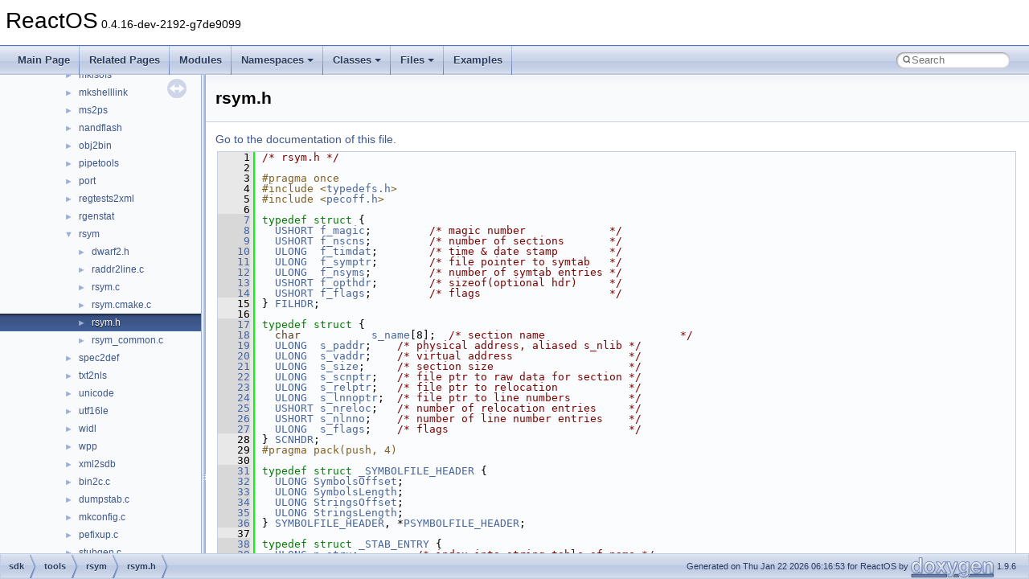

--- FILE ---
content_type: text/html
request_url: https://doxygen.reactos.org/d1/dec/rsym_8h_source.html
body_size: 12365
content:
<!DOCTYPE html PUBLIC "-//W3C//DTD XHTML 1.0 Transitional//EN" "https://www.w3.org/TR/xhtml1/DTD/xhtml1-transitional.dtd">
<html xmlns="http://www.w3.org/1999/xhtml" lang="en-US">
<head>
<meta http-equiv="Content-Type" content="text/xhtml;charset=UTF-8"/>
<meta http-equiv="X-UA-Compatible" content="IE=11"/>
<meta name="generator" content="Doxygen 1.9.6"/>
<meta name="viewport" content="width=device-width, initial-scale=1"/>
<title>ReactOS: sdk/tools/rsym/rsym.h Source File</title>
<link href="../../tabs.css" rel="stylesheet" type="text/css"/>
<script type="text/javascript" src="../../jquery.js"></script>
<script type="text/javascript" src="../../dynsections.js"></script>
<link href="../../navtree.css" rel="stylesheet" type="text/css"/>
<script type="text/javascript" src="../../resize.js"></script>
<script type="text/javascript" src="../../navtreedata.js"></script>
<script type="text/javascript" src="../../navtree.js"></script>
<link href="../../search/search.css" rel="stylesheet" type="text/css"/>
<script type="text/javascript" src="../../search/search.js"></script>
<link rel="search" href="../../search_opensearch.php?v=opensearch.xml" type="application/opensearchdescription+xml" title="ReactOS"/>
<link href="../../doxygen.css" rel="stylesheet" type="text/css" />
</head>
<body>
<div id="top"><!-- do not remove this div, it is closed by doxygen! -->
<div id="titlearea">
<table cellspacing="0" cellpadding="0">
 <tbody>
 <tr id="projectrow">
  <td id="projectalign">
   <div id="projectname">ReactOS<span id="projectnumber">&#160;0.4.16-dev-2192-g7de9099</span>
   </div>
  </td>
 </tr>
 </tbody>
</table>
</div>
<!-- end header part -->
<!-- Generated by Doxygen 1.9.6 -->
<script type="text/javascript">
/* @license magnet:?xt=urn:btih:d3d9a9a6595521f9666a5e94cc830dab83b65699&amp;dn=expat.txt MIT */
var searchBox = new SearchBox("searchBox", "../../search/",'.html');
/* @license-end */
</script>
<script type="text/javascript" src="../../menudata.js"></script>
<script type="text/javascript" src="../../menu.js"></script>
<script type="text/javascript">
/* @license magnet:?xt=urn:btih:d3d9a9a6595521f9666a5e94cc830dab83b65699&amp;dn=expat.txt MIT */
$(function() {
  initMenu('../../',true,true,'search.html','Search');
  $(document).ready(function() {
    if ($('.searchresults').length > 0) { searchBox.DOMSearchField().focus(); }
  });
});
/* @license-end */
</script>
<div id="main-nav"></div>
</div><!-- top -->
<div id="side-nav" class="ui-resizable side-nav-resizable">
  <div id="nav-tree">
    <div id="nav-tree-contents">
      <div id="nav-sync" class="sync"></div>
    </div>
  </div>
  <div id="splitbar" style="-moz-user-select:none;" 
       class="ui-resizable-handle">
  </div>
</div>
<script type="text/javascript">
/* @license magnet:?xt=urn:btih:d3d9a9a6595521f9666a5e94cc830dab83b65699&amp;dn=expat.txt MIT */
$(document).ready(function(){initNavTree('d1/dec/rsym_8h_source.html','../../'); initResizable(); });
/* @license-end */
</script>
<div id="doc-content">
<div class="header">
  <div class="headertitle"><div class="title">rsym.h</div></div>
</div><!--header-->
<div class="contents">
<a href="../../d1/dec/rsym_8h.html">Go to the documentation of this file.</a><div class="fragment"><div class="line"><a id="l00001" name="l00001"></a><span class="lineno">    1</span><span class="comment">/* rsym.h */</span></div>
<div class="line"><a id="l00002" name="l00002"></a><span class="lineno">    2</span> </div>
<div class="line"><a id="l00003" name="l00003"></a><span class="lineno">    3</span><span class="preprocessor">#pragma once</span></div>
<div class="line"><a id="l00004" name="l00004"></a><span class="lineno">    4</span><span class="preprocessor">#include &lt;<a class="code" href="../../d7/d69/typedefs_8h.html">typedefs.h</a>&gt;</span></div>
<div class="line"><a id="l00005" name="l00005"></a><span class="lineno">    5</span><span class="preprocessor">#include &lt;<a class="code" href="../../da/db6/pecoff_8h.html">pecoff.h</a>&gt;</span></div>
<div class="line"><a id="l00006" name="l00006"></a><span class="lineno">    6</span> </div>
<div class="line"><a id="l00007" name="l00007"></a><span class="lineno"><a class="line" href="../../dd/dd7/structFILHDR.html">    7</a></span><span class="keyword">typedef</span> <span class="keyword">struct </span>{</div>
<div class="line"><a id="l00008" name="l00008"></a><span class="lineno"><a class="line" href="../../dd/dd7/structFILHDR.html#a3bcfa0e1a875db17b306384f233b3805">    8</a></span>  <a class="code hl_typedef" href="../../dd/d43/pedump_8c.html#acbe62d57a534c724ae14fcec5318b033">USHORT</a> <a class="code hl_variable" href="../../dd/dd7/structFILHDR.html#a3bcfa0e1a875db17b306384f233b3805">f_magic</a>;         <span class="comment">/* magic number             */</span></div>
<div class="line"><a id="l00009" name="l00009"></a><span class="lineno"><a class="line" href="../../dd/dd7/structFILHDR.html#a74bc341330a271023fdec547896916ab">    9</a></span>  <a class="code hl_typedef" href="../../dd/d43/pedump_8c.html#acbe62d57a534c724ae14fcec5318b033">USHORT</a> <a class="code hl_variable" href="../../dd/dd7/structFILHDR.html#a74bc341330a271023fdec547896916ab">f_nscns</a>;         <span class="comment">/* number of sections       */</span></div>
<div class="line"><a id="l00010" name="l00010"></a><span class="lineno"><a class="line" href="../../dd/dd7/structFILHDR.html#a8d336f06da8e32941ccd98ddab0ece5b">   10</a></span>  <a class="code hl_typedef" href="../../d7/d69/typedefs_8h.html#ae55b08f99eeb1fd267a24556e8171374">ULONG</a>  <a class="code hl_variable" href="../../dd/dd7/structFILHDR.html#a8d336f06da8e32941ccd98ddab0ece5b">f_timdat</a>;        <span class="comment">/* time &amp; date stamp        */</span></div>
<div class="line"><a id="l00011" name="l00011"></a><span class="lineno"><a class="line" href="../../dd/dd7/structFILHDR.html#ac021107a9819e73d30cbaeff4e564761">   11</a></span>  <a class="code hl_typedef" href="../../d7/d69/typedefs_8h.html#ae55b08f99eeb1fd267a24556e8171374">ULONG</a>  <a class="code hl_variable" href="../../dd/dd7/structFILHDR.html#ac021107a9819e73d30cbaeff4e564761">f_symptr</a>;        <span class="comment">/* file pointer to symtab   */</span></div>
<div class="line"><a id="l00012" name="l00012"></a><span class="lineno"><a class="line" href="../../dd/dd7/structFILHDR.html#a3acd29332e06ed08c57c5a8dc23d80af">   12</a></span>  <a class="code hl_typedef" href="../../d7/d69/typedefs_8h.html#ae55b08f99eeb1fd267a24556e8171374">ULONG</a>  <a class="code hl_variable" href="../../dd/dd7/structFILHDR.html#a3acd29332e06ed08c57c5a8dc23d80af">f_nsyms</a>;         <span class="comment">/* number of symtab entries */</span></div>
<div class="line"><a id="l00013" name="l00013"></a><span class="lineno"><a class="line" href="../../dd/dd7/structFILHDR.html#a2e099590094f3cf6ce874e5e1321090d">   13</a></span>  <a class="code hl_typedef" href="../../dd/d43/pedump_8c.html#acbe62d57a534c724ae14fcec5318b033">USHORT</a> <a class="code hl_variable" href="../../dd/dd7/structFILHDR.html#a2e099590094f3cf6ce874e5e1321090d">f_opthdr</a>;        <span class="comment">/* sizeof(optional hdr)     */</span></div>
<div class="line"><a id="l00014" name="l00014"></a><span class="lineno"><a class="line" href="../../dd/dd7/structFILHDR.html#ace60664c57ce0b875f71f203bcdc58f8">   14</a></span>  <a class="code hl_typedef" href="../../dd/d43/pedump_8c.html#acbe62d57a534c724ae14fcec5318b033">USHORT</a> <a class="code hl_variable" href="../../dd/dd7/structFILHDR.html#ace60664c57ce0b875f71f203bcdc58f8">f_flags</a>;         <span class="comment">/* flags                    */</span></div>
<div class="line"><a id="l00015" name="l00015"></a><span class="lineno">   15</span>} <a class="code hl_struct" href="../../dd/dd7/structFILHDR.html">FILHDR</a>;</div>
<div class="line"><a id="l00016" name="l00016"></a><span class="lineno">   16</span> </div>
<div class="line"><a id="l00017" name="l00017"></a><span class="lineno"><a class="line" href="../../d7/dc0/structSCNHDR.html">   17</a></span><span class="keyword">typedef</span> <span class="keyword">struct </span>{</div>
<div class="line"><a id="l00018" name="l00018"></a><span class="lineno"><a class="line" href="../../d7/dc0/structSCNHDR.html#ab143049d46988bddddc671ed511a2b26">   18</a></span>  <span class="keywordtype">char</span>           <a class="code hl_variable" href="../../d1/d08/ShowWindow_8c.html#a405fdcf75b3c1d68979ad40a45cfb22d">s_name</a>[8];  <span class="comment">/* section name                     */</span></div>
<div class="line"><a id="l00019" name="l00019"></a><span class="lineno"><a class="line" href="../../d7/dc0/structSCNHDR.html#a3a168b1c008bf2da07383330d6e6e93f">   19</a></span>  <a class="code hl_typedef" href="../../d7/d69/typedefs_8h.html#ae55b08f99eeb1fd267a24556e8171374">ULONG</a>  <a class="code hl_variable" href="../../d7/dc0/structSCNHDR.html#a3a168b1c008bf2da07383330d6e6e93f">s_paddr</a>;    <span class="comment">/* physical address, aliased s_nlib */</span></div>
<div class="line"><a id="l00020" name="l00020"></a><span class="lineno"><a class="line" href="../../d7/dc0/structSCNHDR.html#a2870236db185c5a375fd99d0d469f1e6">   20</a></span>  <a class="code hl_typedef" href="../../d7/d69/typedefs_8h.html#ae55b08f99eeb1fd267a24556e8171374">ULONG</a>  <a class="code hl_variable" href="../../d7/dc0/structSCNHDR.html#a2870236db185c5a375fd99d0d469f1e6">s_vaddr</a>;    <span class="comment">/* virtual address                  */</span></div>
<div class="line"><a id="l00021" name="l00021"></a><span class="lineno"><a class="line" href="../../d7/dc0/structSCNHDR.html#a4973029d5156ecf5e6a4c1782aee1f89">   21</a></span>  <a class="code hl_typedef" href="../../d7/d69/typedefs_8h.html#ae55b08f99eeb1fd267a24556e8171374">ULONG</a>  <a class="code hl_variable" href="../../d7/dc0/structSCNHDR.html#a4973029d5156ecf5e6a4c1782aee1f89">s_size</a>;     <span class="comment">/* section size                     */</span></div>
<div class="line"><a id="l00022" name="l00022"></a><span class="lineno"><a class="line" href="../../d7/dc0/structSCNHDR.html#a10f54fea41fabd839cc469f6727a2e6d">   22</a></span>  <a class="code hl_typedef" href="../../d7/d69/typedefs_8h.html#ae55b08f99eeb1fd267a24556e8171374">ULONG</a>  <a class="code hl_variable" href="../../d7/dc0/structSCNHDR.html#a10f54fea41fabd839cc469f6727a2e6d">s_scnptr</a>;   <span class="comment">/* file ptr to raw data for section */</span></div>
<div class="line"><a id="l00023" name="l00023"></a><span class="lineno"><a class="line" href="../../d7/dc0/structSCNHDR.html#adce5a41bab3d22353bb1165530112b5c">   23</a></span>  <a class="code hl_typedef" href="../../d7/d69/typedefs_8h.html#ae55b08f99eeb1fd267a24556e8171374">ULONG</a>  <a class="code hl_variable" href="../../d7/dc0/structSCNHDR.html#adce5a41bab3d22353bb1165530112b5c">s_relptr</a>;   <span class="comment">/* file ptr to relocation           */</span></div>
<div class="line"><a id="l00024" name="l00024"></a><span class="lineno"><a class="line" href="../../d7/dc0/structSCNHDR.html#a6c1eb5ae9926d8c9df84a9bbd7b3ecc9">   24</a></span>  <a class="code hl_typedef" href="../../d7/d69/typedefs_8h.html#ae55b08f99eeb1fd267a24556e8171374">ULONG</a>  <a class="code hl_variable" href="../../d7/dc0/structSCNHDR.html#a6c1eb5ae9926d8c9df84a9bbd7b3ecc9">s_lnnoptr</a>;  <span class="comment">/* file ptr to line numbers         */</span></div>
<div class="line"><a id="l00025" name="l00025"></a><span class="lineno"><a class="line" href="../../d7/dc0/structSCNHDR.html#aec0cca05711c3587d1a1d2357a765d31">   25</a></span>  <a class="code hl_typedef" href="../../dd/d43/pedump_8c.html#acbe62d57a534c724ae14fcec5318b033">USHORT</a> <a class="code hl_variable" href="../../d7/dc0/structSCNHDR.html#aec0cca05711c3587d1a1d2357a765d31">s_nreloc</a>;   <span class="comment">/* number of relocation entries     */</span></div>
<div class="line"><a id="l00026" name="l00026"></a><span class="lineno"><a class="line" href="../../d7/dc0/structSCNHDR.html#aa6a15e2da2861f77336f2056410362a9">   26</a></span>  <a class="code hl_typedef" href="../../dd/d43/pedump_8c.html#acbe62d57a534c724ae14fcec5318b033">USHORT</a> <a class="code hl_variable" href="../../d7/dc0/structSCNHDR.html#aa6a15e2da2861f77336f2056410362a9">s_nlnno</a>;    <span class="comment">/* number of line number entries    */</span></div>
<div class="line"><a id="l00027" name="l00027"></a><span class="lineno"><a class="line" href="../../d7/dc0/structSCNHDR.html#aee3be275f606194f9c572aa8f0734734">   27</a></span>  <a class="code hl_typedef" href="../../d7/d69/typedefs_8h.html#ae55b08f99eeb1fd267a24556e8171374">ULONG</a>  <a class="code hl_variable" href="../../d7/dc0/structSCNHDR.html#aee3be275f606194f9c572aa8f0734734">s_flags</a>;    <span class="comment">/* flags                            */</span></div>
<div class="line"><a id="l00028" name="l00028"></a><span class="lineno">   28</span>} <a class="code hl_struct" href="../../d7/dc0/structSCNHDR.html">SCNHDR</a>;</div>
<div class="line"><a id="l00029" name="l00029"></a><span class="lineno">   29</span><span class="preprocessor">#pragma pack(push, 4)</span></div>
<div class="line"><a id="l00030" name="l00030"></a><span class="lineno">   30</span> </div>
<div class="line"><a id="l00031" name="l00031"></a><span class="lineno"><a class="line" href="../../d5/d12/struct__SYMBOLFILE__HEADER.html">   31</a></span><span class="keyword">typedef</span> <span class="keyword">struct </span><a class="code hl_struct" href="../../d5/d12/struct__SYMBOLFILE__HEADER.html">_SYMBOLFILE_HEADER</a> {</div>
<div class="line"><a id="l00032" name="l00032"></a><span class="lineno"><a class="line" href="../../d5/d12/struct__SYMBOLFILE__HEADER.html#abdbd1744298e7bf082026efb7f8bba90">   32</a></span>  <a class="code hl_typedef" href="../../d7/d69/typedefs_8h.html#ae55b08f99eeb1fd267a24556e8171374">ULONG</a> <a class="code hl_variable" href="../../d5/d12/struct__SYMBOLFILE__HEADER.html#abdbd1744298e7bf082026efb7f8bba90">SymbolsOffset</a>;</div>
<div class="line"><a id="l00033" name="l00033"></a><span class="lineno"><a class="line" href="../../d5/d12/struct__SYMBOLFILE__HEADER.html#ac2c851df8cc0aa0cdc3fa81c5c3e63e0">   33</a></span>  <a class="code hl_typedef" href="../../d7/d69/typedefs_8h.html#ae55b08f99eeb1fd267a24556e8171374">ULONG</a> <a class="code hl_variable" href="../../d5/d12/struct__SYMBOLFILE__HEADER.html#ac2c851df8cc0aa0cdc3fa81c5c3e63e0">SymbolsLength</a>;</div>
<div class="line"><a id="l00034" name="l00034"></a><span class="lineno"><a class="line" href="../../d5/d12/struct__SYMBOLFILE__HEADER.html#a4fc22dc3366798e2539aa3620815fef6">   34</a></span>  <a class="code hl_typedef" href="../../d7/d69/typedefs_8h.html#ae55b08f99eeb1fd267a24556e8171374">ULONG</a> <a class="code hl_variable" href="../../d5/d12/struct__SYMBOLFILE__HEADER.html#a4fc22dc3366798e2539aa3620815fef6">StringsOffset</a>;</div>
<div class="line"><a id="l00035" name="l00035"></a><span class="lineno"><a class="line" href="../../d5/d12/struct__SYMBOLFILE__HEADER.html#a7ede9aee54b0c1f7d7ac8e33a4cbff9d">   35</a></span>  <a class="code hl_typedef" href="../../d7/d69/typedefs_8h.html#ae55b08f99eeb1fd267a24556e8171374">ULONG</a> <a class="code hl_variable" href="../../d5/d12/struct__SYMBOLFILE__HEADER.html#a7ede9aee54b0c1f7d7ac8e33a4cbff9d">StringsLength</a>;</div>
<div class="line"><a id="l00036" name="l00036"></a><span class="lineno"><a class="line" href="../../d1/dec/rsym_8h.html#a11e93818b4778cb589132b6a733830a7">   36</a></span>} <a class="code hl_typedef" href="../../d1/dec/rsym_8h.html#a1e146f71c43ca4760776c993e8cb37a7">SYMBOLFILE_HEADER</a>, *<a class="code hl_typedef" href="../../d1/dec/rsym_8h.html#a11e93818b4778cb589132b6a733830a7">PSYMBOLFILE_HEADER</a>;</div>
<div class="line"><a id="l00037" name="l00037"></a><span class="lineno">   37</span> </div>
<div class="line"><a id="l00038" name="l00038"></a><span class="lineno"><a class="line" href="../../db/d44/struct__STAB__ENTRY.html">   38</a></span><span class="keyword">typedef</span> <span class="keyword">struct </span><a class="code hl_struct" href="../../db/d44/struct__STAB__ENTRY.html">_STAB_ENTRY</a> {</div>
<div class="line"><a id="l00039" name="l00039"></a><span class="lineno"><a class="line" href="../../db/d44/struct__STAB__ENTRY.html#ae36f8b13825411beb599236c6d7f9f66">   39</a></span>  <a class="code hl_typedef" href="../../d7/d69/typedefs_8h.html#ae55b08f99eeb1fd267a24556e8171374">ULONG</a> <a class="code hl_variable" href="../../db/d44/struct__STAB__ENTRY.html#ae36f8b13825411beb599236c6d7f9f66">n_strx</a>;         <span class="comment">/* index into string table of name */</span></div>
<div class="line"><a id="l00040" name="l00040"></a><span class="lineno"><a class="line" href="../../db/d44/struct__STAB__ENTRY.html#ae152eb9bc84cae0a92a0709961a4247b">   40</a></span>  <a class="code hl_typedef" href="../../dc/da3/xmlstorage_8h.html#a4f4bb67531a9bf6f0b9c6ad76aeba587">UCHAR</a> <a class="code hl_variable" href="../../db/d44/struct__STAB__ENTRY.html#ae152eb9bc84cae0a92a0709961a4247b">n_type</a>;         <span class="comment">/* type of symbol */</span></div>
<div class="line"><a id="l00041" name="l00041"></a><span class="lineno"><a class="line" href="../../db/d44/struct__STAB__ENTRY.html#aef12a14a776ae8c44c32a68dba1fd8ab">   41</a></span>  <a class="code hl_typedef" href="../../dc/da3/xmlstorage_8h.html#a4f4bb67531a9bf6f0b9c6ad76aeba587">UCHAR</a> <a class="code hl_variable" href="../../db/d44/struct__STAB__ENTRY.html#aef12a14a776ae8c44c32a68dba1fd8ab">n_other</a>;        <span class="comment">/* misc info (usually empty) */</span></div>
<div class="line"><a id="l00042" name="l00042"></a><span class="lineno"><a class="line" href="../../db/d44/struct__STAB__ENTRY.html#a8a745904fa790c051ccd69f2420cc5c2">   42</a></span>  <a class="code hl_typedef" href="../../dd/d43/pedump_8c.html#acbe62d57a534c724ae14fcec5318b033">USHORT</a> <a class="code hl_variable" href="../../db/d44/struct__STAB__ENTRY.html#a8a745904fa790c051ccd69f2420cc5c2">n_desc</a>;        <span class="comment">/* description field */</span></div>
<div class="line"><a id="l00043" name="l00043"></a><span class="lineno"><a class="line" href="../../db/d44/struct__STAB__ENTRY.html#ae2d0fc396b9cabec4e596f2601eb8e02">   43</a></span>  <a class="code hl_typedef" href="../../d7/d69/typedefs_8h.html#ae55b08f99eeb1fd267a24556e8171374">ULONG</a> <a class="code hl_variable" href="../../db/d44/struct__STAB__ENTRY.html#ae2d0fc396b9cabec4e596f2601eb8e02">n_value</a>;        <span class="comment">/* value of symbol */</span></div>
<div class="line"><a id="l00044" name="l00044"></a><span class="lineno"><a class="line" href="../../d1/dec/rsym_8h.html#a08c93a6c9a8e804a6f13c2a2f7939e61">   44</a></span>} <a class="code hl_typedef" href="../../d1/dec/rsym_8h.html#ab39178fdc83af49a07a87609ec58e0a8">STAB_ENTRY</a>, *<a class="code hl_typedef" href="../../d1/dec/rsym_8h.html#a08c93a6c9a8e804a6f13c2a2f7939e61">PSTAB_ENTRY</a>;</div>
<div class="line"><a id="l00045" name="l00045"></a><span class="lineno">   45</span> </div>
<div class="line"><a id="l00046" name="l00046"></a><span class="lineno">   46</span><span class="comment">/* http://www.math.utah.edu/docs/info/stabs_12.html */</span></div>
<div class="line"><a id="l00047" name="l00047"></a><span class="lineno"><a class="line" href="../../d1/dec/rsym_8h.html#afc16df22f5bb90501e87cc1c006cac40">   47</a></span><span class="preprocessor">#define N_GYSM   0x20</span></div>
<div class="line"><a id="l00048" name="l00048"></a><span class="lineno"><a class="line" href="../../d1/dec/rsym_8h.html#ae9c91172bf28d11a061a02c6afab1bb8">   48</a></span><span class="preprocessor">#define N_FNAME  0x22</span></div>
<div class="line"><a id="l00049" name="l00049"></a><span class="lineno"><a class="line" href="../../d1/dec/rsym_8h.html#a8dc6b13089dafc348958601abb0fb6db">   49</a></span><span class="preprocessor">#define N_FUN    0x24</span></div>
<div class="line"><a id="l00050" name="l00050"></a><span class="lineno"><a class="line" href="../../d1/dec/rsym_8h.html#a45b9aa3c57ca6ed9592cbd299b9d388b">   50</a></span><span class="preprocessor">#define N_STSYM  0x26</span></div>
<div class="line"><a id="l00051" name="l00051"></a><span class="lineno"><a class="line" href="../../d1/dec/rsym_8h.html#af5dd1d54505da79bb0a0e66b3111d59a">   51</a></span><span class="preprocessor">#define N_LCSYM  0x28</span></div>
<div class="line"><a id="l00052" name="l00052"></a><span class="lineno"><a class="line" href="../../d1/dec/rsym_8h.html#afd4f441099590febc304a0efa974a361">   52</a></span><span class="preprocessor">#define N_MAIN   0x2A</span></div>
<div class="line"><a id="l00053" name="l00053"></a><span class="lineno"><a class="line" href="../../d1/dec/rsym_8h.html#a2bd46c4dad0f8026b0501b5895f4f1ad">   53</a></span><span class="preprocessor">#define N_PC     0x30</span></div>
<div class="line"><a id="l00054" name="l00054"></a><span class="lineno"><a class="line" href="../../d1/dec/rsym_8h.html#a8cacc36266463b54925bd25a225e80e8">   54</a></span><span class="preprocessor">#define N_NSYMS  0x32</span></div>
<div class="line"><a id="l00055" name="l00055"></a><span class="lineno"><a class="line" href="../../d1/dec/rsym_8h.html#a868f0d21a233d5c62ca28b22e115ea15">   55</a></span><span class="preprocessor">#define N_NOMAP  0x34</span></div>
<div class="line"><a id="l00056" name="l00056"></a><span class="lineno"><a class="line" href="../../d1/dec/rsym_8h.html#a9178e3a102145c84e12dfad466b91725">   56</a></span><span class="preprocessor">#define N_RSYM   0x40</span></div>
<div class="line"><a id="l00057" name="l00057"></a><span class="lineno"><a class="line" href="../../d1/dec/rsym_8h.html#aa2d66eb9461d3ef06f3927811276eb54">   57</a></span><span class="preprocessor">#define N_M2C    0x42</span></div>
<div class="line"><a id="l00058" name="l00058"></a><span class="lineno"><a class="line" href="../../d1/dec/rsym_8h.html#a89d0b0547a7ee9c6a3a40be3d4436119">   58</a></span><span class="preprocessor">#define N_SLINE  0x44</span></div>
<div class="line"><a id="l00059" name="l00059"></a><span class="lineno"><a class="line" href="../../d1/dec/rsym_8h.html#adfa9603bfe1eff937b0e9a01fac65a44">   59</a></span><span class="preprocessor">#define N_DSLINE 0x46</span></div>
<div class="line"><a id="l00060" name="l00060"></a><span class="lineno"><a class="line" href="../../d1/dec/rsym_8h.html#a4f5e1b0fc5a7ef29c518260f057ce03b">   60</a></span><span class="preprocessor">#define N_BSLINE 0x48</span></div>
<div class="line"><a id="l00061" name="l00061"></a><span class="lineno"><a class="line" href="../../d1/dec/rsym_8h.html#a4a999dae2a525c793da61571a24d26a7">   61</a></span><span class="preprocessor">#define N_BROWS  0x48</span></div>
<div class="line"><a id="l00062" name="l00062"></a><span class="lineno"><a class="line" href="../../d1/dec/rsym_8h.html#a373cb4f57c1f45b10c7cd625a3a05232">   62</a></span><span class="preprocessor">#define N_DEFD   0x4A</span></div>
<div class="line"><a id="l00063" name="l00063"></a><span class="lineno"><a class="line" href="../../d1/dec/rsym_8h.html#a612e78a73261840e01f35d9720b41158">   63</a></span><span class="preprocessor">#define N_EHDECL 0x50</span></div>
<div class="line"><a id="l00064" name="l00064"></a><span class="lineno"><a class="line" href="../../d1/dec/rsym_8h.html#ab7e723909c803fac69951bd410eb4b5b">   64</a></span><span class="preprocessor">#define N_MOD2   0x50</span></div>
<div class="line"><a id="l00065" name="l00065"></a><span class="lineno"><a class="line" href="../../d1/dec/rsym_8h.html#aca73319480c06a9f0814f4b3ac8c394d">   65</a></span><span class="preprocessor">#define N_CATCH  0x54</span></div>
<div class="line"><a id="l00066" name="l00066"></a><span class="lineno"><a class="line" href="../../d1/dec/rsym_8h.html#aee24ca41c6d435ab0295dfe3f8bd7de0">   66</a></span><span class="preprocessor">#define N_SSYM   0x60</span></div>
<div class="line"><a id="l00067" name="l00067"></a><span class="lineno"><a class="line" href="../../d1/dec/rsym_8h.html#a704cd5d9371b9f7eb64b578c9b1d6935">   67</a></span><span class="preprocessor">#define N_SO     0x64</span></div>
<div class="line"><a id="l00068" name="l00068"></a><span class="lineno"><a class="line" href="../../d1/dec/rsym_8h.html#a9f6d14bffe759f5acd74e7b2bb645e8e">   68</a></span><span class="preprocessor">#define N_LSYM   0x80</span></div>
<div class="line"><a id="l00069" name="l00069"></a><span class="lineno"><a class="line" href="../../d1/dec/rsym_8h.html#a60991a822f7340393df9dafaed6ca6e8">   69</a></span><span class="preprocessor">#define N_BINCL  0x82</span></div>
<div class="line"><a id="l00070" name="l00070"></a><span class="lineno"><a class="line" href="../../d1/dec/rsym_8h.html#a607148b9433be6fc4673a0a4c5536dff">   70</a></span><span class="preprocessor">#define N_SOL    0x84</span></div>
<div class="line"><a id="l00071" name="l00071"></a><span class="lineno"><a class="line" href="../../d1/dec/rsym_8h.html#a36678fab1450898c1e060099670e553a">   71</a></span><span class="preprocessor">#define N_PSYM   0xA0</span></div>
<div class="line"><a id="l00072" name="l00072"></a><span class="lineno"><a class="line" href="../../d1/dec/rsym_8h.html#a8e78f6898976136085ae15cfb820b976">   72</a></span><span class="preprocessor">#define N_EINCL  0xA2</span></div>
<div class="line"><a id="l00073" name="l00073"></a><span class="lineno"><a class="line" href="../../d1/dec/rsym_8h.html#a219d27e320d0879d26fb4a06369baf16">   73</a></span><span class="preprocessor">#define N_ENTRY  0xA4</span></div>
<div class="line"><a id="l00074" name="l00074"></a><span class="lineno"><a class="line" href="../../d1/dec/rsym_8h.html#a7bb2a67ea863ef7d7dc177b7b12671a9">   74</a></span><span class="preprocessor">#define N_LBRAC  0xC0</span></div>
<div class="line"><a id="l00075" name="l00075"></a><span class="lineno"><a class="line" href="../../d1/dec/rsym_8h.html#ac69fa58f89e6db47de160b76ffdeaeda">   75</a></span><span class="preprocessor">#define N_EXCL   0xC2</span></div>
<div class="line"><a id="l00076" name="l00076"></a><span class="lineno"><a class="line" href="../../d1/dec/rsym_8h.html#af29343dba822c6bf2a4a8a5ebac05819">   76</a></span><span class="preprocessor">#define N_SCOPE  0xC4</span></div>
<div class="line"><a id="l00077" name="l00077"></a><span class="lineno"><a class="line" href="../../d1/dec/rsym_8h.html#a80667c2cb3f149ca62ee88b7f017eba3">   77</a></span><span class="preprocessor">#define N_RBRAC  0xE0</span></div>
<div class="line"><a id="l00078" name="l00078"></a><span class="lineno"><a class="line" href="../../d1/dec/rsym_8h.html#aed2c6824f6cc5bfb9196f821355681f1">   78</a></span><span class="preprocessor">#define N_BCOMM  0xE2</span></div>
<div class="line"><a id="l00079" name="l00079"></a><span class="lineno"><a class="line" href="../../d1/dec/rsym_8h.html#a18dbaa743258bec3036f66530d6f0863">   79</a></span><span class="preprocessor">#define N_ECOMM  0xE4</span></div>
<div class="line"><a id="l00080" name="l00080"></a><span class="lineno"><a class="line" href="../../d1/dec/rsym_8h.html#a315655d9afa85795f13882ee52b9a1d0">   80</a></span><span class="preprocessor">#define N_ECOML  0xE8</span></div>
<div class="line"><a id="l00081" name="l00081"></a><span class="lineno"><a class="line" href="../../d1/dec/rsym_8h.html#af2aeacdf79da2971d0db361d8a539d86">   81</a></span><span class="preprocessor">#define N_LENG   0xFE</span></div>
<div class="line"><a id="l00082" name="l00082"></a><span class="lineno">   82</span> </div>
<div class="line"><a id="l00083" name="l00083"></a><span class="lineno">   83</span><span class="comment">/* COFF symbol table */</span></div>
<div class="line"><a id="l00084" name="l00084"></a><span class="lineno">   84</span> </div>
<div class="line"><a id="l00085" name="l00085"></a><span class="lineno"><a class="line" href="../../d1/dec/rsym_8h.html#a81eadf6c52ff112acce83eb8ed453a35">   85</a></span><span class="preprocessor">#define E_SYMNMLEN  8   </span><span class="comment">/* # characters in a symbol name    */</span><span class="preprocessor"></span></div>
<div class="line"><a id="l00086" name="l00086"></a><span class="lineno"><a class="line" href="../../d1/dec/rsym_8h.html#a5be0e3de8a527445729a1d584d093fd0">   86</a></span><span class="preprocessor">#define E_FILNMLEN  14  </span><span class="comment">/* # characters in a file name      */</span><span class="preprocessor"></span></div>
<div class="line"><a id="l00087" name="l00087"></a><span class="lineno"><a class="line" href="../../d1/dec/rsym_8h.html#ab93035f8a14ec967c0792bf743cc1007">   87</a></span><span class="preprocessor">#define E_DIMNUM    4   </span><span class="comment">/* # array dimensions in auxiliary entry */</span><span class="preprocessor"></span></div>
<div class="line"><a id="l00088" name="l00088"></a><span class="lineno">   88</span> </div>
<div class="line"><a id="l00089" name="l00089"></a><span class="lineno"><a class="line" href="../../d1/dec/rsym_8h.html#a78aef007804b13d1913a62b3191ba275">   89</a></span><span class="preprocessor">#define N_BTMASK    (0xf)</span></div>
<div class="line"><a id="l00090" name="l00090"></a><span class="lineno"><a class="line" href="../../d1/dec/rsym_8h.html#a5cc1b847217b70afa9527ea731874f3e">   90</a></span><span class="preprocessor">#define N_TMASK     (0x30)</span></div>
<div class="line"><a id="l00091" name="l00091"></a><span class="lineno"><a class="line" href="../../d1/dec/rsym_8h.html#a82bfac14e79312143bbfa58439d96283">   91</a></span><span class="preprocessor">#define N_BTSHFT    (4)</span></div>
<div class="line"><a id="l00092" name="l00092"></a><span class="lineno"><a class="line" href="../../d1/dec/rsym_8h.html#af62895c0f111e1413558bd3ad139c855">   92</a></span><span class="preprocessor">#define N_TSHIFT    (2)</span></div>
<div class="line"><a id="l00093" name="l00093"></a><span class="lineno">   93</span> </div>
<div class="line"><a id="l00094" name="l00094"></a><span class="lineno">   94</span><span class="comment">/* derived types, in e_type */</span></div>
<div class="line"><a id="l00095" name="l00095"></a><span class="lineno"><a class="line" href="../../d1/dec/rsym_8h.html#aff5cfa7ff9082dd9c29e3d2a04dd39dd">   95</a></span><span class="preprocessor">#define DT_NON      (0) </span><span class="comment">/* no derived type */</span><span class="preprocessor"></span></div>
<div class="line"><a id="l00096" name="l00096"></a><span class="lineno"><a class="line" href="../../d1/dec/rsym_8h.html#a90d67aa90f3da8c2a4d39758b9ce6c55">   96</a></span><span class="preprocessor">#define DT_PTR      (1) </span><span class="comment">/* pointer */</span><span class="preprocessor"></span></div>
<div class="line"><a id="l00097" name="l00097"></a><span class="lineno"><a class="line" href="../../d1/dec/rsym_8h.html#a3483782be55311080fd1fbd66fb04bbf">   97</a></span><span class="preprocessor">#define DT_FCN      (2) </span><span class="comment">/* function */</span><span class="preprocessor"></span></div>
<div class="line"><a id="l00098" name="l00098"></a><span class="lineno"><a class="line" href="../../d1/dec/rsym_8h.html#aa413bb6a9739bd510ce0fa90a9ce7fc6">   98</a></span><span class="preprocessor">#define DT_ARY      (3) </span><span class="comment">/* array */</span><span class="preprocessor"></span></div>
<div class="line"><a id="l00099" name="l00099"></a><span class="lineno">   99</span> </div>
<div class="line"><a id="l00100" name="l00100"></a><span class="lineno"><a class="line" href="../../d1/dec/rsym_8h.html#a35c0b89b28e8c4f71941608c1fe2ae52">  100</a></span><span class="preprocessor">#define BTYPE(x)    ((x) &amp; N_BTMASK)</span></div>
<div class="line"><a id="l00101" name="l00101"></a><span class="lineno">  101</span> </div>
<div class="line"><a id="l00102" name="l00102"></a><span class="lineno"><a class="line" href="../../d1/dec/rsym_8h.html#afe706f7eab75f5e2dd764380199049f7">  102</a></span><span class="preprocessor">#define ISPTR(x)    (((x) &amp; N_TMASK) == (DT_PTR &lt;&lt; N_BTSHFT))</span></div>
<div class="line"><a id="l00103" name="l00103"></a><span class="lineno"><a class="line" href="../../d1/dec/rsym_8h.html#a3b684697610fd565ecbd77b8741c7022">  103</a></span><span class="preprocessor">#define ISFCN(x)    (((x) &amp; N_TMASK) == (DT_FCN &lt;&lt; N_BTSHFT))</span></div>
<div class="line"><a id="l00104" name="l00104"></a><span class="lineno"><a class="line" href="../../d1/dec/rsym_8h.html#a3665b6ea7f760e1a2c5120df84b87bfc">  104</a></span><span class="preprocessor">#define ISARY(x)    (((x) &amp; N_TMASK) == (DT_ARY &lt;&lt; N_BTSHFT))</span></div>
<div class="line"><a id="l00105" name="l00105"></a><span class="lineno"><a class="line" href="../../d1/dec/rsym_8h.html#afa3eaa4999c896eb225c555a81910d96">  105</a></span><span class="preprocessor">#define ISTAG(x)    ((x)==C_STRTAG||(x)==C_UNTAG||(x)==C_ENTAG)</span></div>
<div class="line"><a id="l00106" name="l00106"></a><span class="lineno"><a class="line" href="../../d1/dec/rsym_8h.html#acc1ba0a87a826de9dc60e054bf9d991e">  106</a></span><span class="preprocessor">#define DECREF(x) ((((x)&gt;&gt;N_TSHIFT)&amp;~N_BTMASK)|((x)&amp;N_BTMASK))</span></div>
<div class="line"><a id="l00107" name="l00107"></a><span class="lineno">  107</span> </div>
<div class="line"><a id="l00108" name="l00108"></a><span class="lineno"><a class="line" href="../../d1/dec/rsym_8h.html#a37a32385659a317eaf6f454073058401">  108</a></span><span class="preprocessor">#define C_EFCN      0xff    </span><span class="comment">/* physical end of function */</span><span class="preprocessor"></span></div>
<div class="line"><a id="l00109" name="l00109"></a><span class="lineno"><a class="line" href="../../d1/dec/rsym_8h.html#af6449783f697be5e82a79fe5d07b86f6">  109</a></span><span class="preprocessor">#define C_NULL      0</span></div>
<div class="line"><a id="l00110" name="l00110"></a><span class="lineno"><a class="line" href="../../d1/dec/rsym_8h.html#a60fe7ec720bc6a1d6312ec7281a2e902">  110</a></span><span class="preprocessor">#define C_AUTO      1   </span><span class="comment">/* automatic variable       */</span><span class="preprocessor"></span></div>
<div class="line"><a id="l00111" name="l00111"></a><span class="lineno"><a class="line" href="../../d1/dec/rsym_8h.html#a1295ff53d2f3c2430bfe1fa6abc9b8a7">  111</a></span><span class="preprocessor">#define C_EXT       2   </span><span class="comment">/* external symbol      */</span><span class="preprocessor"></span></div>
<div class="line"><a id="l00112" name="l00112"></a><span class="lineno"><a class="line" href="../../d1/dec/rsym_8h.html#a12869f7e791f7cb07852202ea0f59d8b">  112</a></span><span class="preprocessor">#define C_STAT      3   </span><span class="comment">/* static           */</span><span class="preprocessor"></span></div>
<div class="line"><a id="l00113" name="l00113"></a><span class="lineno"><a class="line" href="../../d1/dec/rsym_8h.html#a5335949b52f31553bda075c17e0de4d8">  113</a></span><span class="preprocessor">#define C_REG       4   </span><span class="comment">/* register variable        */</span><span class="preprocessor"></span></div>
<div class="line"><a id="l00114" name="l00114"></a><span class="lineno"><a class="line" href="../../d1/dec/rsym_8h.html#a142400a410734b125fccde01df05d3b3">  114</a></span><span class="preprocessor">#define C_EXTDEF    5   </span><span class="comment">/* external definition      */</span><span class="preprocessor"></span></div>
<div class="line"><a id="l00115" name="l00115"></a><span class="lineno"><a class="line" href="../../d1/dec/rsym_8h.html#a3a62f07e1db9a56059769d0e36a97e05">  115</a></span><span class="preprocessor">#define C_LABEL     6   </span><span class="comment">/* label            */</span><span class="preprocessor"></span></div>
<div class="line"><a id="l00116" name="l00116"></a><span class="lineno"><a class="line" href="../../d1/dec/rsym_8h.html#a64d99a7dbdbed33a675058ca18c23bb9">  116</a></span><span class="preprocessor">#define C_ULABEL    7   </span><span class="comment">/* undefined label      */</span><span class="preprocessor"></span></div>
<div class="line"><a id="l00117" name="l00117"></a><span class="lineno"><a class="line" href="../../d1/dec/rsym_8h.html#a715d8ba78cad98dcae1cf38d0250666b">  117</a></span><span class="preprocessor">#define C_MOS       8   </span><span class="comment">/* member of structure      */</span><span class="preprocessor"></span></div>
<div class="line"><a id="l00118" name="l00118"></a><span class="lineno"><a class="line" href="../../d1/dec/rsym_8h.html#a0beece38d6b5caf4a9c5338e2ef96f50">  118</a></span><span class="preprocessor">#define C_ARG       9   </span><span class="comment">/* function argument        */</span><span class="preprocessor"></span></div>
<div class="line"><a id="l00119" name="l00119"></a><span class="lineno"><a class="line" href="../../d1/dec/rsym_8h.html#ab118ebcc3f3f54869009c221e88bed8a">  119</a></span><span class="preprocessor">#define C_STRTAG    10  </span><span class="comment">/* structure tag        */</span><span class="preprocessor"></span></div>
<div class="line"><a id="l00120" name="l00120"></a><span class="lineno"><a class="line" href="../../d1/dec/rsym_8h.html#a897d7c0364436a2a7b417254fc3ad921">  120</a></span><span class="preprocessor">#define C_MOU       11  </span><span class="comment">/* member of union      */</span><span class="preprocessor"></span></div>
<div class="line"><a id="l00121" name="l00121"></a><span class="lineno"><a class="line" href="../../d1/dec/rsym_8h.html#a22a440826f5dfc0ed98e851174e42ea6">  121</a></span><span class="preprocessor">#define C_UNTAG     12  </span><span class="comment">/* union tag            */</span><span class="preprocessor"></span></div>
<div class="line"><a id="l00122" name="l00122"></a><span class="lineno"><a class="line" href="../../d1/dec/rsym_8h.html#a9af01ab9e55c47a25a5bdf1e1ee0cd77">  122</a></span><span class="preprocessor">#define C_TPDEF     13  </span><span class="comment">/* type definition      */</span><span class="preprocessor"></span></div>
<div class="line"><a id="l00123" name="l00123"></a><span class="lineno"><a class="line" href="../../d1/dec/rsym_8h.html#a3175c4cfaaaabd7059e804f579fc2541">  123</a></span><span class="preprocessor">#define C_USTATIC   14  </span><span class="comment">/* undefined static     */</span><span class="preprocessor"></span></div>
<div class="line"><a id="l00124" name="l00124"></a><span class="lineno"><a class="line" href="../../d1/dec/rsym_8h.html#a601ffe0676e35e7085040643fcc15324">  124</a></span><span class="preprocessor">#define C_ENTAG     15  </span><span class="comment">/* enumeration tag      */</span><span class="preprocessor"></span></div>
<div class="line"><a id="l00125" name="l00125"></a><span class="lineno"><a class="line" href="../../d1/dec/rsym_8h.html#a90ed44a8770edf717de77985db236cc5">  125</a></span><span class="preprocessor">#define C_MOE       16  </span><span class="comment">/* member of enumeration    */</span><span class="preprocessor"></span></div>
<div class="line"><a id="l00126" name="l00126"></a><span class="lineno"><a class="line" href="../../d1/dec/rsym_8h.html#a93dc016b3041f71d94f5359316137aac">  126</a></span><span class="preprocessor">#define C_REGPARM   17  </span><span class="comment">/* register parameter       */</span><span class="preprocessor"></span></div>
<div class="line"><a id="l00127" name="l00127"></a><span class="lineno"><a class="line" href="../../d1/dec/rsym_8h.html#a5a98fd1dc30c4c7ce531c70cacce0920">  127</a></span><span class="preprocessor">#define C_FIELD     18  </span><span class="comment">/* bit field            */</span><span class="preprocessor"></span></div>
<div class="line"><a id="l00128" name="l00128"></a><span class="lineno"><a class="line" href="../../d1/dec/rsym_8h.html#a04d1a4122a599f7abbd56849c847b8f9">  128</a></span><span class="preprocessor">#define C_AUTOARG   19  </span><span class="comment">/* auto argument        */</span><span class="preprocessor"></span></div>
<div class="line"><a id="l00129" name="l00129"></a><span class="lineno"><a class="line" href="../../d1/dec/rsym_8h.html#a2233a87f9bccac95577377537b19a640">  129</a></span><span class="preprocessor">#define C_LASTENT   20  </span><span class="comment">/* dummy entry (end of block)   */</span><span class="preprocessor"></span></div>
<div class="line"><a id="l00130" name="l00130"></a><span class="lineno"><a class="line" href="../../d1/dec/rsym_8h.html#aacc67a91b2cce9cb72be597b16abe032">  130</a></span><span class="preprocessor">#define C_BLOCK     100 </span><span class="comment">/* &quot;.bb&quot; or &quot;.eb&quot;       */</span><span class="preprocessor"></span></div>
<div class="line"><a id="l00131" name="l00131"></a><span class="lineno"><a class="line" href="../../d1/dec/rsym_8h.html#a62c963a07b4bb1001a808b10e256efd6">  131</a></span><span class="preprocessor">#define C_FCN       101 </span><span class="comment">/* &quot;.bf&quot; or &quot;.ef&quot;       */</span><span class="preprocessor"></span></div>
<div class="line"><a id="l00132" name="l00132"></a><span class="lineno"><a class="line" href="../../d1/dec/rsym_8h.html#aa11f8085c3594eb904021b40ac7bb54c">  132</a></span><span class="preprocessor">#define C_EOS       102 </span><span class="comment">/* end of structure     */</span><span class="preprocessor"></span></div>
<div class="line"><a id="l00133" name="l00133"></a><span class="lineno"><a class="line" href="../../d1/dec/rsym_8h.html#a06df2208247096abdd71b9d673d05198">  133</a></span><span class="preprocessor">#define C_FILE      103 </span><span class="comment">/* file name            */</span><span class="preprocessor"></span></div>
<div class="line"><a id="l00134" name="l00134"></a><span class="lineno"><a class="line" href="../../d1/dec/rsym_8h.html#ac462154835ddc8df9cce67de65da7632">  134</a></span><span class="preprocessor">#define C_LINE      104 </span><span class="comment">/* line # reformatted as symbol table entry */</span><span class="preprocessor"></span></div>
<div class="line"><a id="l00135" name="l00135"></a><span class="lineno"><a class="line" href="../../d1/dec/rsym_8h.html#a7e7a559b2ce9ddc41426df37b491e005">  135</a></span><span class="preprocessor">#define C_ALIAS     105 </span><span class="comment">/* duplicate tag        */</span><span class="preprocessor"></span></div>
<div class="line"><a id="l00136" name="l00136"></a><span class="lineno"><a class="line" href="../../d1/dec/rsym_8h.html#abbbd1f62151f8c76520b0b9e706d94e2">  136</a></span><span class="preprocessor">#define C_HIDDEN    106 </span><span class="comment">/* ext symbol in dmert public lib */</span><span class="preprocessor"></span></div>
<div class="line"><a id="l00137" name="l00137"></a><span class="lineno">  137</span> </div>
<div class="line"><a id="l00138" name="l00138"></a><span class="lineno">  138</span><span class="preprocessor">#pragma pack(push, 1)</span></div>
<div class="line"><a id="l00139" name="l00139"></a><span class="lineno"><a class="line" href="../../db/d9e/struct__COFF__SYMENT.html">  139</a></span><span class="keyword">typedef</span> <span class="keyword">struct </span><a class="code hl_struct" href="../../db/d9e/struct__COFF__SYMENT.html">_COFF_SYMENT</a></div>
<div class="line"><a id="l00140" name="l00140"></a><span class="lineno">  140</span>{</div>
<div class="line"><a id="l00141" name="l00141"></a><span class="lineno">  141</span>  <span class="keyword">union</span></div>
<div class="line"><a id="l00142" name="l00142"></a><span class="lineno">  142</span>    {</div>
<div class="line"><a id="l00143" name="l00143"></a><span class="lineno"><a class="line" href="../../db/d9e/struct__COFF__SYMENT.html#a32d9fc8e6638e92dbe4db7fcf875f864">  143</a></span>      <span class="keywordtype">char</span> <a class="code hl_variable" href="../../db/d9e/struct__COFF__SYMENT.html#a32d9fc8e6638e92dbe4db7fcf875f864">e_name</a>[<a class="code hl_define" href="../../d1/dec/rsym_8h.html#a81eadf6c52ff112acce83eb8ed453a35">E_SYMNMLEN</a>];</div>
<div class="line"><a id="l00144" name="l00144"></a><span class="lineno">  144</span>      <span class="keyword">struct</span></div>
<div class="line"><a id="l00145" name="l00145"></a><span class="lineno">  145</span>        {</div>
<div class="line"><a id="l00146" name="l00146"></a><span class="lineno"><a class="line" href="../../db/d9e/struct__COFF__SYMENT.html#a6c95da183c3c1d4591901941ffb021c0">  146</a></span>          <a class="code hl_typedef" href="../../d7/d69/typedefs_8h.html#ae55b08f99eeb1fd267a24556e8171374">ULONG</a> <a class="code hl_variable" href="../../db/d9e/struct__COFF__SYMENT.html#a6c95da183c3c1d4591901941ffb021c0">e_zeroes</a>;</div>
<div class="line"><a id="l00147" name="l00147"></a><span class="lineno"><a class="line" href="../../db/d9e/struct__COFF__SYMENT.html#a8d2af27e7eee4c5002e255d98f3cd4f2">  147</a></span>          <a class="code hl_typedef" href="../../d7/d69/typedefs_8h.html#ae55b08f99eeb1fd267a24556e8171374">ULONG</a> <a class="code hl_variable" href="../../db/d9e/struct__COFF__SYMENT.html#a8d2af27e7eee4c5002e255d98f3cd4f2">e_offset</a>;</div>
<div class="line"><a id="l00148" name="l00148"></a><span class="lineno">  148</span>        }</div>
<div class="line"><a id="l00149" name="l00149"></a><span class="lineno"><a class="line" href="../../db/d9e/struct__COFF__SYMENT.html#ad3a9138776ad4ff7b4c355fb404c0745">  149</a></span>      <a class="code hl_variable" href="../../db/d9e/struct__COFF__SYMENT.html#ad3a9138776ad4ff7b4c355fb404c0745">e</a>;</div>
<div class="line"><a id="l00150" name="l00150"></a><span class="lineno">  150</span>    }</div>
<div class="line"><a id="l00151" name="l00151"></a><span class="lineno"><a class="line" href="../../db/d9e/struct__COFF__SYMENT.html#adbe2ac8bcabd36b1e7f47832345e54a0">  151</a></span>  <a class="code hl_variable" href="../../db/d9e/struct__COFF__SYMENT.html#adbe2ac8bcabd36b1e7f47832345e54a0">e</a>;</div>
<div class="line"><a id="l00152" name="l00152"></a><span class="lineno"><a class="line" href="../../db/d9e/struct__COFF__SYMENT.html#a2fc852c55d008dd5987feb43054e6fad">  152</a></span>  <a class="code hl_typedef" href="../../d7/d69/typedefs_8h.html#ae55b08f99eeb1fd267a24556e8171374">ULONG</a> <a class="code hl_variable" href="../../db/d9e/struct__COFF__SYMENT.html#a2fc852c55d008dd5987feb43054e6fad">e_value</a>;</div>
<div class="line"><a id="l00153" name="l00153"></a><span class="lineno"><a class="line" href="../../db/d9e/struct__COFF__SYMENT.html#af80eff5a346226e2afc3c080d3db27c5">  153</a></span>  <span class="keywordtype">short</span> <a class="code hl_variable" href="../../db/d9e/struct__COFF__SYMENT.html#af80eff5a346226e2afc3c080d3db27c5">e_scnum</a>;</div>
<div class="line"><a id="l00154" name="l00154"></a><span class="lineno"><a class="line" href="../../db/d9e/struct__COFF__SYMENT.html#a02cde1cbb667d2b34aa4646442666e0f">  154</a></span>  <a class="code hl_typedef" href="../../dd/d43/pedump_8c.html#acbe62d57a534c724ae14fcec5318b033">USHORT</a> <a class="code hl_variable" href="../../db/d9e/struct__COFF__SYMENT.html#a02cde1cbb667d2b34aa4646442666e0f">e_type</a>;</div>
<div class="line"><a id="l00155" name="l00155"></a><span class="lineno"><a class="line" href="../../db/d9e/struct__COFF__SYMENT.html#a8516ee042a456172f6718410a09b49bc">  155</a></span>  <a class="code hl_typedef" href="../../dc/da3/xmlstorage_8h.html#a4f4bb67531a9bf6f0b9c6ad76aeba587">UCHAR</a> <a class="code hl_variable" href="../../db/d9e/struct__COFF__SYMENT.html#a8516ee042a456172f6718410a09b49bc">e_sclass</a>;</div>
<div class="line"><a id="l00156" name="l00156"></a><span class="lineno"><a class="line" href="../../db/d9e/struct__COFF__SYMENT.html#a7648e84f4612d4c8c6d1a55635a34276">  156</a></span>  <a class="code hl_typedef" href="../../dc/da3/xmlstorage_8h.html#a4f4bb67531a9bf6f0b9c6ad76aeba587">UCHAR</a> <a class="code hl_variable" href="../../db/d9e/struct__COFF__SYMENT.html#a7648e84f4612d4c8c6d1a55635a34276">e_numaux</a>;</div>
<div class="line"><a id="l00157" name="l00157"></a><span class="lineno"><a class="line" href="../../d1/dec/rsym_8h.html#a6315c3fc24974cc63281b349adc68a4f">  157</a></span>} <a class="code hl_typedef" href="../../d1/dec/rsym_8h.html#a6315c3fc24974cc63281b349adc68a4f">COFF_SYMENT</a>, *<a class="code hl_typedef" href="../../d1/dec/rsym_8h.html#a941a0e739fa9f84e12ac8f8c91a2601a">PCOFF_SYMENT</a>;</div>
<div class="line"><a id="l00158" name="l00158"></a><span class="lineno">  158</span><span class="preprocessor">#pragma pack(pop)</span></div>
<div class="line"><a id="l00159" name="l00159"></a><span class="lineno">  159</span> </div>
<div class="line"><a id="l00160" name="l00160"></a><span class="lineno">  160</span><span class="preprocessor">#ifdef TARGET_i386</span></div>
<div class="line"><a id="l00161" name="l00161"></a><span class="lineno">  161</span><span class="keyword">typedef</span> <a class="code hl_typedef" href="../../d7/d69/typedefs_8h.html#ae55b08f99eeb1fd267a24556e8171374">ULONG</a> <a class="code hl_typedef" href="../../d1/dec/rsym_8h.html#a23231cae70747f17b3a003e409544509">TARGET_ULONG_PTR</a>;</div>
<div class="line"><a id="l00162" name="l00162"></a><span class="lineno">  162</span><span class="preprocessor">#else</span></div>
<div class="line"><a id="l00163" name="l00163"></a><span class="lineno"><a class="line" href="../../d1/dec/rsym_8h.html#a23231cae70747f17b3a003e409544509">  163</a></span><span class="keyword">typedef</span> <a class="code hl_typedef" href="../../d7/d69/typedefs_8h.html#ae854efed5cfd3aad7d516ab4e2ce5748">ULONGLONG</a> <a class="code hl_typedef" href="../../d1/dec/rsym_8h.html#a23231cae70747f17b3a003e409544509">TARGET_ULONG_PTR</a>;</div>
<div class="line"><a id="l00164" name="l00164"></a><span class="lineno">  164</span><span class="preprocessor">#endif</span></div>
<div class="line"><a id="l00165" name="l00165"></a><span class="lineno">  165</span> </div>
<div class="line"><a id="l00166" name="l00166"></a><span class="lineno">  166</span><span class="keyword">typedef</span> <span class="keyword">struct </span><a class="code hl_struct" href="../../d6/d16/struct__ROSSYM__ENTRY.html">_ROSSYM_ENTRY</a> {</div>
<div class="line"><a id="l00167" name="l00167"></a><span class="lineno"><a class="line" href="../../d6/d16/struct__ROSSYM__ENTRY.html#a7b27752fbc452de92e2ba70e4d9337aa">  167</a></span>  <a class="code hl_typedef" href="../../d1/dec/rsym_8h.html#a23231cae70747f17b3a003e409544509">TARGET_ULONG_PTR</a> <a class="code hl_variable" href="../../d6/d16/struct__ROSSYM__ENTRY.html#a7b27752fbc452de92e2ba70e4d9337aa">Address</a>;</div>
<div class="line"><a id="l00168" name="l00168"></a><span class="lineno">  168</span>  <a class="code hl_typedef" href="../../d7/d69/typedefs_8h.html#ae55b08f99eeb1fd267a24556e8171374">ULONG</a> <a class="code hl_variable" href="../../d6/d16/struct__ROSSYM__ENTRY.html#aa5183e1ae4b1fe4ae37b59d774132184">FunctionOffset</a>;</div>
<div class="line"><a id="l00169" name="l00169"></a><span class="lineno">  169</span>  <a class="code hl_typedef" href="../../d7/d69/typedefs_8h.html#ae55b08f99eeb1fd267a24556e8171374">ULONG</a> <a class="code hl_variable" href="../../d6/d16/struct__ROSSYM__ENTRY.html#a632151641048d059910132f1cd8b88d6">FileOffset</a>;</div>
<div class="line"><a id="l00170" name="l00170"></a><span class="lineno">  170</span>  <a class="code hl_typedef" href="../../d7/d69/typedefs_8h.html#ae55b08f99eeb1fd267a24556e8171374">ULONG</a> <a class="code hl_variable" href="../../d6/d16/struct__ROSSYM__ENTRY.html#a31908d73b32bfeb904fb8813e6b7f08f">SourceLine</a>;</div>
<div class="line"><a id="l00171" name="l00171"></a><span class="lineno"><a class="line" href="../../d1/dec/rsym_8h.html#a4e5900377577e4a4693078ca0c76cdf1">  171</a></span>} <a class="code hl_typedef" href="../../d1/dec/rsym_8h.html#a4fe3a66b4810dd03056613289d82218b">ROSSYM_ENTRY</a>, *<a class="code hl_typedef" href="../../d1/dec/rsym_8h.html#a4e5900377577e4a4693078ca0c76cdf1">PROSSYM_ENTRY</a>;</div>
<div class="line"><a id="l00172" name="l00172"></a><span class="lineno">  172</span> </div>
<div class="line"><a id="l00173" name="l00173"></a><span class="lineno">  173</span><span class="preprocessor">#pragma pack(pop)</span></div>
<div class="line"><a id="l00174" name="l00174"></a><span class="lineno">  174</span> </div>
<div class="line"><a id="l00175" name="l00175"></a><span class="lineno"><a class="line" href="../../d1/dec/rsym_8h.html#ad87787b5538eaab218a223b037413930">  175</a></span><span class="preprocessor">#define ROUND_UP(N, S) (((N) + (S) - 1) &amp; ~((S) - 1))</span></div>
<div class="line"><a id="l00176" name="l00176"></a><span class="lineno">  176</span> </div>
<div class="line"><a id="l00177" name="l00177"></a><span class="lineno">  177</span><span class="keyword">extern</span> <span class="keywordtype">char</span>*</div>
<div class="line"><a id="l00178" name="l00178"></a><span class="lineno">  178</span><a class="code hl_function" href="../../d1/dec/rsym_8h.html#a07850da74a8095608d13e97f0158bba5">convert_path</a>(<span class="keyword">const</span> <span class="keywordtype">char</span>* origpath);</div>
<div class="line"><a id="l00179" name="l00179"></a><span class="lineno">  179</span> </div>
<div class="line"><a id="l00180" name="l00180"></a><span class="lineno">  180</span><span class="keyword">extern</span> <span class="keywordtype">void</span>*</div>
<div class="line"><a id="l00181" name="l00181"></a><span class="lineno">  181</span><a class="code hl_function" href="../../d1/dec/rsym_8h.html#ab2f0d1e53f061c6961b3e9e734fbef4f">load_file</a> ( <span class="keyword">const</span> <span class="keywordtype">char</span>* <a class="code hl_variable" href="../../d5/d6b/modules_2rostests_2winetests_2urlmon_2protocol_8c.html#a861c7c2c55d4cfc151fb6101e5f9faff">file_name</a>, <span class="keywordtype">size_t</span>* <a class="code hl_variable" href="../../d0/d3a/regtests2xml_8c.html#a0e9c3bb56655b594431ebe1f562b012d">file_size</a> );</div>
<div class="ttc" id="aShowWindow_8c_html_a405fdcf75b3c1d68979ad40a45cfb22d"><div class="ttname"><a href="../../d1/d08/ShowWindow_8c.html#a405fdcf75b3c1d68979ad40a45cfb22d">s_name</a></div><div class="ttdeci">static const CHAR s_name[]</div><div class="ttdef"><b>Definition:</b> <a href="../../d1/d08/ShowWindow_8c_source.html#l00020">ShowWindow.c:20</a></div></div>
<div class="ttc" id="amodules_2rostests_2winetests_2urlmon_2protocol_8c_html_a861c7c2c55d4cfc151fb6101e5f9faff"><div class="ttname"><a href="../../d5/d6b/modules_2rostests_2winetests_2urlmon_2protocol_8c.html#a861c7c2c55d4cfc151fb6101e5f9faff">file_name</a></div><div class="ttdeci">static LPCWSTR file_name</div><div class="ttdef"><b>Definition:</b> <a href="../../d5/d6b/modules_2rostests_2winetests_2urlmon_2protocol_8c_source.html#l00147">protocol.c:147</a></div></div>
<div class="ttc" id="apecoff_8h_html"><div class="ttname"><a href="../../da/db6/pecoff_8h.html">pecoff.h</a></div></div>
<div class="ttc" id="apedump_8c_html_acbe62d57a534c724ae14fcec5318b033"><div class="ttname"><a href="../../dd/d43/pedump_8c.html#acbe62d57a534c724ae14fcec5318b033">USHORT</a></div><div class="ttdeci">unsigned short USHORT</div><div class="ttdef"><b>Definition:</b> <a href="../../dd/d43/pedump_8c_source.html#l00061">pedump.c:61</a></div></div>
<div class="ttc" id="aregtests2xml_8c_html_a0e9c3bb56655b594431ebe1f562b012d"><div class="ttname"><a href="../../d0/d3a/regtests2xml_8c.html#a0e9c3bb56655b594431ebe1f562b012d">file_size</a></div><div class="ttdeci">static unsigned int file_size</div><div class="ttdef"><b>Definition:</b> <a href="../../d0/d3a/regtests2xml_8c_source.html#l00047">regtests2xml.c:47</a></div></div>
<div class="ttc" id="arsym_8h_html_a07850da74a8095608d13e97f0158bba5"><div class="ttname"><a href="../../d1/dec/rsym_8h.html#a07850da74a8095608d13e97f0158bba5">convert_path</a></div><div class="ttdeci">char * convert_path(const char *origpath)</div><div class="ttdef"><b>Definition:</b> <a href="../../d9/d18/hpp_8c_source.html#l00039">hpp.c:39</a></div></div>
<div class="ttc" id="arsym_8h_html_a08c93a6c9a8e804a6f13c2a2f7939e61"><div class="ttname"><a href="../../d1/dec/rsym_8h.html#a08c93a6c9a8e804a6f13c2a2f7939e61">PSTAB_ENTRY</a></div><div class="ttdeci">struct _STAB_ENTRY * PSTAB_ENTRY</div></div>
<div class="ttc" id="arsym_8h_html_a11e93818b4778cb589132b6a733830a7"><div class="ttname"><a href="../../d1/dec/rsym_8h.html#a11e93818b4778cb589132b6a733830a7">PSYMBOLFILE_HEADER</a></div><div class="ttdeci">struct _SYMBOLFILE_HEADER * PSYMBOLFILE_HEADER</div></div>
<div class="ttc" id="arsym_8h_html_a1e146f71c43ca4760776c993e8cb37a7"><div class="ttname"><a href="../../d1/dec/rsym_8h.html#a1e146f71c43ca4760776c993e8cb37a7">SYMBOLFILE_HEADER</a></div><div class="ttdeci">struct _SYMBOLFILE_HEADER SYMBOLFILE_HEADER</div></div>
<div class="ttc" id="arsym_8h_html_a23231cae70747f17b3a003e409544509"><div class="ttname"><a href="../../d1/dec/rsym_8h.html#a23231cae70747f17b3a003e409544509">TARGET_ULONG_PTR</a></div><div class="ttdeci">ULONGLONG TARGET_ULONG_PTR</div><div class="ttdef"><b>Definition:</b> <a href="../../d1/dec/rsym_8h_source.html#l00163">rsym.h:163</a></div></div>
<div class="ttc" id="arsym_8h_html_a4e5900377577e4a4693078ca0c76cdf1"><div class="ttname"><a href="../../d1/dec/rsym_8h.html#a4e5900377577e4a4693078ca0c76cdf1">PROSSYM_ENTRY</a></div><div class="ttdeci">struct _ROSSYM_ENTRY * PROSSYM_ENTRY</div></div>
<div class="ttc" id="arsym_8h_html_a4fe3a66b4810dd03056613289d82218b"><div class="ttname"><a href="../../d1/dec/rsym_8h.html#a4fe3a66b4810dd03056613289d82218b">ROSSYM_ENTRY</a></div><div class="ttdeci">struct _ROSSYM_ENTRY ROSSYM_ENTRY</div></div>
<div class="ttc" id="arsym_8h_html_a6315c3fc24974cc63281b349adc68a4f"><div class="ttname"><a href="../../d1/dec/rsym_8h.html#a6315c3fc24974cc63281b349adc68a4f">COFF_SYMENT</a></div><div class="ttdeci">struct _COFF_SYMENT COFF_SYMENT</div></div>
<div class="ttc" id="arsym_8h_html_a81eadf6c52ff112acce83eb8ed453a35"><div class="ttname"><a href="../../d1/dec/rsym_8h.html#a81eadf6c52ff112acce83eb8ed453a35">E_SYMNMLEN</a></div><div class="ttdeci">#define E_SYMNMLEN</div><div class="ttdef"><b>Definition:</b> <a href="../../d1/dec/rsym_8h_source.html#l00085">rsym.h:85</a></div></div>
<div class="ttc" id="arsym_8h_html_a941a0e739fa9f84e12ac8f8c91a2601a"><div class="ttname"><a href="../../d1/dec/rsym_8h.html#a941a0e739fa9f84e12ac8f8c91a2601a">PCOFF_SYMENT</a></div><div class="ttdeci">struct _COFF_SYMENT * PCOFF_SYMENT</div></div>
<div class="ttc" id="arsym_8h_html_ab2f0d1e53f061c6961b3e9e734fbef4f"><div class="ttname"><a href="../../d1/dec/rsym_8h.html#ab2f0d1e53f061c6961b3e9e734fbef4f">load_file</a></div><div class="ttdeci">void * load_file(const char *file_name, size_t *file_size)</div><div class="ttdef"><b>Definition:</b> <a href="../../d5/d99/rsym__common_8c_source.html#l00039">rsym_common.c:39</a></div></div>
<div class="ttc" id="arsym_8h_html_ab39178fdc83af49a07a87609ec58e0a8"><div class="ttname"><a href="../../d1/dec/rsym_8h.html#ab39178fdc83af49a07a87609ec58e0a8">STAB_ENTRY</a></div><div class="ttdeci">struct _STAB_ENTRY STAB_ENTRY</div></div>
<div class="ttc" id="astructFILHDR_html"><div class="ttname"><a href="../../dd/dd7/structFILHDR.html">FILHDR</a></div><div class="ttdef"><b>Definition:</b> <a href="../../d1/dec/rsym_8h_source.html#l00007">rsym.h:7</a></div></div>
<div class="ttc" id="astructFILHDR_html_a2e099590094f3cf6ce874e5e1321090d"><div class="ttname"><a href="../../dd/dd7/structFILHDR.html#a2e099590094f3cf6ce874e5e1321090d">FILHDR::f_opthdr</a></div><div class="ttdeci">USHORT f_opthdr</div><div class="ttdef"><b>Definition:</b> <a href="../../d1/dec/rsym_8h_source.html#l00013">rsym.h:13</a></div></div>
<div class="ttc" id="astructFILHDR_html_a3acd29332e06ed08c57c5a8dc23d80af"><div class="ttname"><a href="../../dd/dd7/structFILHDR.html#a3acd29332e06ed08c57c5a8dc23d80af">FILHDR::f_nsyms</a></div><div class="ttdeci">ULONG f_nsyms</div><div class="ttdef"><b>Definition:</b> <a href="../../d1/dec/rsym_8h_source.html#l00012">rsym.h:12</a></div></div>
<div class="ttc" id="astructFILHDR_html_a3bcfa0e1a875db17b306384f233b3805"><div class="ttname"><a href="../../dd/dd7/structFILHDR.html#a3bcfa0e1a875db17b306384f233b3805">FILHDR::f_magic</a></div><div class="ttdeci">USHORT f_magic</div><div class="ttdef"><b>Definition:</b> <a href="../../d1/dec/rsym_8h_source.html#l00008">rsym.h:8</a></div></div>
<div class="ttc" id="astructFILHDR_html_a74bc341330a271023fdec547896916ab"><div class="ttname"><a href="../../dd/dd7/structFILHDR.html#a74bc341330a271023fdec547896916ab">FILHDR::f_nscns</a></div><div class="ttdeci">USHORT f_nscns</div><div class="ttdef"><b>Definition:</b> <a href="../../d1/dec/rsym_8h_source.html#l00009">rsym.h:9</a></div></div>
<div class="ttc" id="astructFILHDR_html_a8d336f06da8e32941ccd98ddab0ece5b"><div class="ttname"><a href="../../dd/dd7/structFILHDR.html#a8d336f06da8e32941ccd98ddab0ece5b">FILHDR::f_timdat</a></div><div class="ttdeci">ULONG f_timdat</div><div class="ttdef"><b>Definition:</b> <a href="../../d1/dec/rsym_8h_source.html#l00010">rsym.h:10</a></div></div>
<div class="ttc" id="astructFILHDR_html_ac021107a9819e73d30cbaeff4e564761"><div class="ttname"><a href="../../dd/dd7/structFILHDR.html#ac021107a9819e73d30cbaeff4e564761">FILHDR::f_symptr</a></div><div class="ttdeci">ULONG f_symptr</div><div class="ttdef"><b>Definition:</b> <a href="../../d1/dec/rsym_8h_source.html#l00011">rsym.h:11</a></div></div>
<div class="ttc" id="astructFILHDR_html_ace60664c57ce0b875f71f203bcdc58f8"><div class="ttname"><a href="../../dd/dd7/structFILHDR.html#ace60664c57ce0b875f71f203bcdc58f8">FILHDR::f_flags</a></div><div class="ttdeci">USHORT f_flags</div><div class="ttdef"><b>Definition:</b> <a href="../../d1/dec/rsym_8h_source.html#l00014">rsym.h:14</a></div></div>
<div class="ttc" id="astructSCNHDR_html"><div class="ttname"><a href="../../d7/dc0/structSCNHDR.html">SCNHDR</a></div><div class="ttdef"><b>Definition:</b> <a href="../../d1/dec/rsym_8h_source.html#l00017">rsym.h:17</a></div></div>
<div class="ttc" id="astructSCNHDR_html_a10f54fea41fabd839cc469f6727a2e6d"><div class="ttname"><a href="../../d7/dc0/structSCNHDR.html#a10f54fea41fabd839cc469f6727a2e6d">SCNHDR::s_scnptr</a></div><div class="ttdeci">ULONG s_scnptr</div><div class="ttdef"><b>Definition:</b> <a href="../../d1/dec/rsym_8h_source.html#l00022">rsym.h:22</a></div></div>
<div class="ttc" id="astructSCNHDR_html_a2870236db185c5a375fd99d0d469f1e6"><div class="ttname"><a href="../../d7/dc0/structSCNHDR.html#a2870236db185c5a375fd99d0d469f1e6">SCNHDR::s_vaddr</a></div><div class="ttdeci">ULONG s_vaddr</div><div class="ttdef"><b>Definition:</b> <a href="../../d1/dec/rsym_8h_source.html#l00020">rsym.h:20</a></div></div>
<div class="ttc" id="astructSCNHDR_html_a3a168b1c008bf2da07383330d6e6e93f"><div class="ttname"><a href="../../d7/dc0/structSCNHDR.html#a3a168b1c008bf2da07383330d6e6e93f">SCNHDR::s_paddr</a></div><div class="ttdeci">ULONG s_paddr</div><div class="ttdef"><b>Definition:</b> <a href="../../d1/dec/rsym_8h_source.html#l00019">rsym.h:19</a></div></div>
<div class="ttc" id="astructSCNHDR_html_a4973029d5156ecf5e6a4c1782aee1f89"><div class="ttname"><a href="../../d7/dc0/structSCNHDR.html#a4973029d5156ecf5e6a4c1782aee1f89">SCNHDR::s_size</a></div><div class="ttdeci">ULONG s_size</div><div class="ttdef"><b>Definition:</b> <a href="../../d1/dec/rsym_8h_source.html#l00021">rsym.h:21</a></div></div>
<div class="ttc" id="astructSCNHDR_html_a6c1eb5ae9926d8c9df84a9bbd7b3ecc9"><div class="ttname"><a href="../../d7/dc0/structSCNHDR.html#a6c1eb5ae9926d8c9df84a9bbd7b3ecc9">SCNHDR::s_lnnoptr</a></div><div class="ttdeci">ULONG s_lnnoptr</div><div class="ttdef"><b>Definition:</b> <a href="../../d1/dec/rsym_8h_source.html#l00024">rsym.h:24</a></div></div>
<div class="ttc" id="astructSCNHDR_html_aa6a15e2da2861f77336f2056410362a9"><div class="ttname"><a href="../../d7/dc0/structSCNHDR.html#aa6a15e2da2861f77336f2056410362a9">SCNHDR::s_nlnno</a></div><div class="ttdeci">USHORT s_nlnno</div><div class="ttdef"><b>Definition:</b> <a href="../../d1/dec/rsym_8h_source.html#l00026">rsym.h:26</a></div></div>
<div class="ttc" id="astructSCNHDR_html_adce5a41bab3d22353bb1165530112b5c"><div class="ttname"><a href="../../d7/dc0/structSCNHDR.html#adce5a41bab3d22353bb1165530112b5c">SCNHDR::s_relptr</a></div><div class="ttdeci">ULONG s_relptr</div><div class="ttdef"><b>Definition:</b> <a href="../../d1/dec/rsym_8h_source.html#l00023">rsym.h:23</a></div></div>
<div class="ttc" id="astructSCNHDR_html_aec0cca05711c3587d1a1d2357a765d31"><div class="ttname"><a href="../../d7/dc0/structSCNHDR.html#aec0cca05711c3587d1a1d2357a765d31">SCNHDR::s_nreloc</a></div><div class="ttdeci">USHORT s_nreloc</div><div class="ttdef"><b>Definition:</b> <a href="../../d1/dec/rsym_8h_source.html#l00025">rsym.h:25</a></div></div>
<div class="ttc" id="astructSCNHDR_html_aee3be275f606194f9c572aa8f0734734"><div class="ttname"><a href="../../d7/dc0/structSCNHDR.html#aee3be275f606194f9c572aa8f0734734">SCNHDR::s_flags</a></div><div class="ttdeci">ULONG s_flags</div><div class="ttdef"><b>Definition:</b> <a href="../../d1/dec/rsym_8h_source.html#l00027">rsym.h:27</a></div></div>
<div class="ttc" id="astruct__COFF__SYMENT_html"><div class="ttname"><a href="../../db/d9e/struct__COFF__SYMENT.html">_COFF_SYMENT</a></div><div class="ttdef"><b>Definition:</b> <a href="../../d1/dec/rsym_8h_source.html#l00139">rsym.h:140</a></div></div>
<div class="ttc" id="astruct__COFF__SYMENT_html_a02cde1cbb667d2b34aa4646442666e0f"><div class="ttname"><a href="../../db/d9e/struct__COFF__SYMENT.html#a02cde1cbb667d2b34aa4646442666e0f">_COFF_SYMENT::e_type</a></div><div class="ttdeci">USHORT e_type</div><div class="ttdef"><b>Definition:</b> <a href="../../d1/dec/rsym_8h_source.html#l00154">rsym.h:154</a></div></div>
<div class="ttc" id="astruct__COFF__SYMENT_html_a2fc852c55d008dd5987feb43054e6fad"><div class="ttname"><a href="../../db/d9e/struct__COFF__SYMENT.html#a2fc852c55d008dd5987feb43054e6fad">_COFF_SYMENT::e_value</a></div><div class="ttdeci">ULONG e_value</div><div class="ttdef"><b>Definition:</b> <a href="../../d1/dec/rsym_8h_source.html#l00152">rsym.h:152</a></div></div>
<div class="ttc" id="astruct__COFF__SYMENT_html_a32d9fc8e6638e92dbe4db7fcf875f864"><div class="ttname"><a href="../../db/d9e/struct__COFF__SYMENT.html#a32d9fc8e6638e92dbe4db7fcf875f864">_COFF_SYMENT::e_name</a></div><div class="ttdeci">char e_name[E_SYMNMLEN]</div><div class="ttdef"><b>Definition:</b> <a href="../../d1/dec/rsym_8h_source.html#l00143">rsym.h:143</a></div></div>
<div class="ttc" id="astruct__COFF__SYMENT_html_a6c95da183c3c1d4591901941ffb021c0"><div class="ttname"><a href="../../db/d9e/struct__COFF__SYMENT.html#a6c95da183c3c1d4591901941ffb021c0">_COFF_SYMENT::e_zeroes</a></div><div class="ttdeci">ULONG e_zeroes</div><div class="ttdef"><b>Definition:</b> <a href="../../d1/dec/rsym_8h_source.html#l00146">rsym.h:146</a></div></div>
<div class="ttc" id="astruct__COFF__SYMENT_html_a7648e84f4612d4c8c6d1a55635a34276"><div class="ttname"><a href="../../db/d9e/struct__COFF__SYMENT.html#a7648e84f4612d4c8c6d1a55635a34276">_COFF_SYMENT::e_numaux</a></div><div class="ttdeci">UCHAR e_numaux</div><div class="ttdef"><b>Definition:</b> <a href="../../d1/dec/rsym_8h_source.html#l00156">rsym.h:156</a></div></div>
<div class="ttc" id="astruct__COFF__SYMENT_html_a8516ee042a456172f6718410a09b49bc"><div class="ttname"><a href="../../db/d9e/struct__COFF__SYMENT.html#a8516ee042a456172f6718410a09b49bc">_COFF_SYMENT::e_sclass</a></div><div class="ttdeci">UCHAR e_sclass</div><div class="ttdef"><b>Definition:</b> <a href="../../d1/dec/rsym_8h_source.html#l00155">rsym.h:155</a></div></div>
<div class="ttc" id="astruct__COFF__SYMENT_html_a8d2af27e7eee4c5002e255d98f3cd4f2"><div class="ttname"><a href="../../db/d9e/struct__COFF__SYMENT.html#a8d2af27e7eee4c5002e255d98f3cd4f2">_COFF_SYMENT::e_offset</a></div><div class="ttdeci">ULONG e_offset</div><div class="ttdef"><b>Definition:</b> <a href="../../d1/dec/rsym_8h_source.html#l00147">rsym.h:147</a></div></div>
<div class="ttc" id="astruct__COFF__SYMENT_html_ad3a9138776ad4ff7b4c355fb404c0745"><div class="ttname"><a href="../../db/d9e/struct__COFF__SYMENT.html#ad3a9138776ad4ff7b4c355fb404c0745">_COFF_SYMENT::e</a></div><div class="ttdeci">struct _COFF_SYMENT::@5363::@5364 e</div></div>
<div class="ttc" id="astruct__COFF__SYMENT_html_adbe2ac8bcabd36b1e7f47832345e54a0"><div class="ttname"><a href="../../db/d9e/struct__COFF__SYMENT.html#adbe2ac8bcabd36b1e7f47832345e54a0">_COFF_SYMENT::e</a></div><div class="ttdeci">union _COFF_SYMENT::@5363 e</div></div>
<div class="ttc" id="astruct__COFF__SYMENT_html_af80eff5a346226e2afc3c080d3db27c5"><div class="ttname"><a href="../../db/d9e/struct__COFF__SYMENT.html#af80eff5a346226e2afc3c080d3db27c5">_COFF_SYMENT::e_scnum</a></div><div class="ttdeci">short e_scnum</div><div class="ttdef"><b>Definition:</b> <a href="../../d1/dec/rsym_8h_source.html#l00153">rsym.h:153</a></div></div>
<div class="ttc" id="astruct__ROSSYM__ENTRY_html"><div class="ttname"><a href="../../d6/d16/struct__ROSSYM__ENTRY.html">_ROSSYM_ENTRY</a></div><div class="ttdef"><b>Definition:</b> <a href="../../d3/d1f/rossym_8h_source.html#l00026">rossym.h:26</a></div></div>
<div class="ttc" id="astruct__ROSSYM__ENTRY_html_a31908d73b32bfeb904fb8813e6b7f08f"><div class="ttname"><a href="../../d6/d16/struct__ROSSYM__ENTRY.html#a31908d73b32bfeb904fb8813e6b7f08f">_ROSSYM_ENTRY::SourceLine</a></div><div class="ttdeci">ULONG SourceLine</div><div class="ttdef"><b>Definition:</b> <a href="../../d3/d1f/rossym_8h_source.html#l00030">rossym.h:30</a></div></div>
<div class="ttc" id="astruct__ROSSYM__ENTRY_html_a632151641048d059910132f1cd8b88d6"><div class="ttname"><a href="../../d6/d16/struct__ROSSYM__ENTRY.html#a632151641048d059910132f1cd8b88d6">_ROSSYM_ENTRY::FileOffset</a></div><div class="ttdeci">ULONG FileOffset</div><div class="ttdef"><b>Definition:</b> <a href="../../d3/d1f/rossym_8h_source.html#l00029">rossym.h:29</a></div></div>
<div class="ttc" id="astruct__ROSSYM__ENTRY_html_a7b27752fbc452de92e2ba70e4d9337aa"><div class="ttname"><a href="../../d6/d16/struct__ROSSYM__ENTRY.html#a7b27752fbc452de92e2ba70e4d9337aa">_ROSSYM_ENTRY::Address</a></div><div class="ttdeci">TARGET_ULONG_PTR Address</div><div class="ttdef"><b>Definition:</b> <a href="../../d1/dec/rsym_8h_source.html#l00167">rsym.h:167</a></div></div>
<div class="ttc" id="astruct__ROSSYM__ENTRY_html_aa5183e1ae4b1fe4ae37b59d774132184"><div class="ttname"><a href="../../d6/d16/struct__ROSSYM__ENTRY.html#aa5183e1ae4b1fe4ae37b59d774132184">_ROSSYM_ENTRY::FunctionOffset</a></div><div class="ttdeci">ULONG FunctionOffset</div><div class="ttdef"><b>Definition:</b> <a href="../../d3/d1f/rossym_8h_source.html#l00028">rossym.h:28</a></div></div>
<div class="ttc" id="astruct__STAB__ENTRY_html"><div class="ttname"><a href="../../db/d44/struct__STAB__ENTRY.html">_STAB_ENTRY</a></div><div class="ttdef"><b>Definition:</b> <a href="../../d1/dec/rsym_8h_source.html#l00038">rsym.h:38</a></div></div>
<div class="ttc" id="astruct__STAB__ENTRY_html_a8a745904fa790c051ccd69f2420cc5c2"><div class="ttname"><a href="../../db/d44/struct__STAB__ENTRY.html#a8a745904fa790c051ccd69f2420cc5c2">_STAB_ENTRY::n_desc</a></div><div class="ttdeci">USHORT n_desc</div><div class="ttdef"><b>Definition:</b> <a href="../../d1/dec/rsym_8h_source.html#l00042">rsym.h:42</a></div></div>
<div class="ttc" id="astruct__STAB__ENTRY_html_ae152eb9bc84cae0a92a0709961a4247b"><div class="ttname"><a href="../../db/d44/struct__STAB__ENTRY.html#ae152eb9bc84cae0a92a0709961a4247b">_STAB_ENTRY::n_type</a></div><div class="ttdeci">UCHAR n_type</div><div class="ttdef"><b>Definition:</b> <a href="../../d1/dec/rsym_8h_source.html#l00040">rsym.h:40</a></div></div>
<div class="ttc" id="astruct__STAB__ENTRY_html_ae2d0fc396b9cabec4e596f2601eb8e02"><div class="ttname"><a href="../../db/d44/struct__STAB__ENTRY.html#ae2d0fc396b9cabec4e596f2601eb8e02">_STAB_ENTRY::n_value</a></div><div class="ttdeci">ULONG n_value</div><div class="ttdef"><b>Definition:</b> <a href="../../d1/dec/rsym_8h_source.html#l00043">rsym.h:43</a></div></div>
<div class="ttc" id="astruct__STAB__ENTRY_html_ae36f8b13825411beb599236c6d7f9f66"><div class="ttname"><a href="../../db/d44/struct__STAB__ENTRY.html#ae36f8b13825411beb599236c6d7f9f66">_STAB_ENTRY::n_strx</a></div><div class="ttdeci">ULONG n_strx</div><div class="ttdef"><b>Definition:</b> <a href="../../d1/dec/rsym_8h_source.html#l00039">rsym.h:39</a></div></div>
<div class="ttc" id="astruct__STAB__ENTRY_html_aef12a14a776ae8c44c32a68dba1fd8ab"><div class="ttname"><a href="../../db/d44/struct__STAB__ENTRY.html#aef12a14a776ae8c44c32a68dba1fd8ab">_STAB_ENTRY::n_other</a></div><div class="ttdeci">UCHAR n_other</div><div class="ttdef"><b>Definition:</b> <a href="../../d1/dec/rsym_8h_source.html#l00041">rsym.h:41</a></div></div>
<div class="ttc" id="astruct__SYMBOLFILE__HEADER_html"><div class="ttname"><a href="../../d5/d12/struct__SYMBOLFILE__HEADER.html">_SYMBOLFILE_HEADER</a></div><div class="ttdef"><b>Definition:</b> <a href="../../d1/dec/rsym_8h_source.html#l00031">rsym.h:31</a></div></div>
<div class="ttc" id="astruct__SYMBOLFILE__HEADER_html_a4fc22dc3366798e2539aa3620815fef6"><div class="ttname"><a href="../../d5/d12/struct__SYMBOLFILE__HEADER.html#a4fc22dc3366798e2539aa3620815fef6">_SYMBOLFILE_HEADER::StringsOffset</a></div><div class="ttdeci">ULONG StringsOffset</div><div class="ttdef"><b>Definition:</b> <a href="../../d1/dec/rsym_8h_source.html#l00034">rsym.h:34</a></div></div>
<div class="ttc" id="astruct__SYMBOLFILE__HEADER_html_a7ede9aee54b0c1f7d7ac8e33a4cbff9d"><div class="ttname"><a href="../../d5/d12/struct__SYMBOLFILE__HEADER.html#a7ede9aee54b0c1f7d7ac8e33a4cbff9d">_SYMBOLFILE_HEADER::StringsLength</a></div><div class="ttdeci">ULONG StringsLength</div><div class="ttdef"><b>Definition:</b> <a href="../../d1/dec/rsym_8h_source.html#l00035">rsym.h:35</a></div></div>
<div class="ttc" id="astruct__SYMBOLFILE__HEADER_html_abdbd1744298e7bf082026efb7f8bba90"><div class="ttname"><a href="../../d5/d12/struct__SYMBOLFILE__HEADER.html#abdbd1744298e7bf082026efb7f8bba90">_SYMBOLFILE_HEADER::SymbolsOffset</a></div><div class="ttdeci">ULONG SymbolsOffset</div><div class="ttdef"><b>Definition:</b> <a href="../../d1/dec/rsym_8h_source.html#l00032">rsym.h:32</a></div></div>
<div class="ttc" id="astruct__SYMBOLFILE__HEADER_html_ac2c851df8cc0aa0cdc3fa81c5c3e63e0"><div class="ttname"><a href="../../d5/d12/struct__SYMBOLFILE__HEADER.html#ac2c851df8cc0aa0cdc3fa81c5c3e63e0">_SYMBOLFILE_HEADER::SymbolsLength</a></div><div class="ttdeci">ULONG SymbolsLength</div><div class="ttdef"><b>Definition:</b> <a href="../../d1/dec/rsym_8h_source.html#l00033">rsym.h:33</a></div></div>
<div class="ttc" id="atypedefs_8h_html"><div class="ttname"><a href="../../d7/d69/typedefs_8h.html">typedefs.h</a></div></div>
<div class="ttc" id="atypedefs_8h_html_ae55b08f99eeb1fd267a24556e8171374"><div class="ttname"><a href="../../d7/d69/typedefs_8h.html#ae55b08f99eeb1fd267a24556e8171374">ULONG</a></div><div class="ttdeci">uint32_t ULONG</div><div class="ttdef"><b>Definition:</b> <a href="../../d7/d69/typedefs_8h_source.html#l00059">typedefs.h:59</a></div></div>
<div class="ttc" id="atypedefs_8h_html_ae854efed5cfd3aad7d516ab4e2ce5748"><div class="ttname"><a href="../../d7/d69/typedefs_8h.html#ae854efed5cfd3aad7d516ab4e2ce5748">ULONGLONG</a></div><div class="ttdeci">uint64_t ULONGLONG</div><div class="ttdef"><b>Definition:</b> <a href="../../d7/d69/typedefs_8h_source.html#l00067">typedefs.h:67</a></div></div>
<div class="ttc" id="axmlstorage_8h_html_a4f4bb67531a9bf6f0b9c6ad76aeba587"><div class="ttname"><a href="../../dc/da3/xmlstorage_8h.html#a4f4bb67531a9bf6f0b9c6ad76aeba587">UCHAR</a></div><div class="ttdeci">unsigned char UCHAR</div><div class="ttdef"><b>Definition:</b> <a href="../../dc/da3/xmlstorage_8h_source.html#l00181">xmlstorage.h:181</a></div></div>
</div><!-- fragment --></div><!-- contents -->
</div><!-- doc-content -->
<!-- start footer part -->
<div id="nav-path" class="navpath"><!-- id is needed for treeview function! -->
  <ul>
    <li class="navelem"><a class="el" href="../../dir_243a4ba6b4f893d71afbb5a3e90552fa.html">sdk</a></li><li class="navelem"><a class="el" href="../../dir_f35a482b22d3bfc31e85f59e098c2dc8.html">tools</a></li><li class="navelem"><a class="el" href="../../dir_f6a2a8b6c09dad4088ee624865fdc2c0.html">rsym</a></li><li class="navelem"><a class="el" href="../../d1/dec/rsym_8h.html">rsym.h</a></li>
    <li class="footer">Generated on Thu Jan 22 2026 06:16:53 for ReactOS by <a href="https://www.doxygen.org/index.html"><img class="footer" src="../../doxygen.svg" width="104" height="31" alt="doxygen"/></a> 1.9.6 </li>
  </ul>
</div>
</body>
</html>


--- FILE ---
content_type: text/javascript
request_url: https://doxygen.reactos.org/dir_f35a482b22d3bfc31e85f59e098c2dc8.js
body_size: 1056
content:
var dir_f35a482b22d3bfc31e85f59e098c2dc8 =
[
    [ "asmpp", "dir_0ba8aeb398223abec17a58cf14fb8dc1.html", "dir_0ba8aeb398223abec17a58cf14fb8dc1" ],
    [ "cabman", "dir_57cde60707a377ec3a8dbb8bdaa783cd.html", "dir_57cde60707a377ec3a8dbb8bdaa783cd" ],
    [ "create_nls", "dir_02d4ebae7fdf877cbf34b8d1b2700ad2.html", "dir_02d4ebae7fdf877cbf34b8d1b2700ad2" ],
    [ "fatten", "dir_ab12638e885b51071c13b893d642a53e.html", "dir_ab12638e885b51071c13b893d642a53e" ],
    [ "gcc_plugin_seh", "dir_ff58d6cb6765161690a0b04bbf9740ff.html", "dir_ff58d6cb6765161690a0b04bbf9740ff" ],
    [ "gendib", "dir_54a3ad13ac49367ada919a8b1d1d9e01.html", "dir_54a3ad13ac49367ada919a8b1d1d9e01" ],
    [ "geninc", "dir_f1cc1c3f39891a4b883f787406836c67.html", "dir_f1cc1c3f39891a4b883f787406836c67" ],
    [ "hhpcomp", "dir_45a46b36d54fb88029bf749a7482eba7.html", "dir_45a46b36d54fb88029bf749a7482eba7" ],
    [ "hpp", "dir_610dedcbb3493e315f74eca3ff426b2b.html", "dir_610dedcbb3493e315f74eca3ff426b2b" ],
    [ "isohybrid", "dir_a096decb56d779269123939793d6fd8a.html", "dir_a096decb56d779269123939793d6fd8a" ],
    [ "kbdtool", "dir_5b211a9027da79e4d92e49e8b798bd51.html", "dir_5b211a9027da79e4d92e49e8b798bd51" ],
    [ "log2lines", "dir_bd848fe768dec052417a3bb7d3824cde.html", "dir_bd848fe768dec052417a3bb7d3824cde" ],
    [ "mkhive", "dir_ef31ed998358d7a0d7c64bfb2510aa3b.html", "dir_ef31ed998358d7a0d7c64bfb2510aa3b" ],
    [ "mkisofs", "dir_340caa9c45488cfdc134b17501b3074e.html", "dir_340caa9c45488cfdc134b17501b3074e" ],
    [ "mkshelllink", "dir_5b67f71ca2b9b468c0b6927fa8e81880.html", "dir_5b67f71ca2b9b468c0b6927fa8e81880" ],
    [ "ms2ps", "dir_88e16e0c2745dc40ebfaac1e16b63b63.html", "dir_88e16e0c2745dc40ebfaac1e16b63b63" ],
    [ "nandflash", "dir_3749841a1dc7a70913b5f95b15122428.html", "dir_3749841a1dc7a70913b5f95b15122428" ],
    [ "obj2bin", "dir_99755c9a3186da2b9b3c490147da3f98.html", "dir_99755c9a3186da2b9b3c490147da3f98" ],
    [ "pipetools", "dir_ac4208f58aec4ec9ebe5684e34bd5575.html", "dir_ac4208f58aec4ec9ebe5684e34bd5575" ],
    [ "port", "dir_958df7ca876fd3b1386503be046dc210.html", "dir_958df7ca876fd3b1386503be046dc210" ],
    [ "regtests2xml", "dir_ffd70c9cc116afefd595fbf483031acb.html", "dir_ffd70c9cc116afefd595fbf483031acb" ],
    [ "rgenstat", "dir_ddf27f38c254fe8844d4fd08663d757f.html", "dir_ddf27f38c254fe8844d4fd08663d757f" ],
    [ "rsym", "dir_f6a2a8b6c09dad4088ee624865fdc2c0.html", "dir_f6a2a8b6c09dad4088ee624865fdc2c0" ],
    [ "spec2def", "dir_a22225fb48a5e3f8fb43bfb66d7ccf62.html", "dir_a22225fb48a5e3f8fb43bfb66d7ccf62" ],
    [ "txt2nls", "dir_fcdb62e3b1fa22cb8d87511c174bf472.html", "dir_fcdb62e3b1fa22cb8d87511c174bf472" ],
    [ "unicode", "dir_7a08d9b31de907ab99fe1070d9433d90.html", "dir_7a08d9b31de907ab99fe1070d9433d90" ],
    [ "utf16le", "dir_e0df381781bd4f043ed336b527fda94b.html", "dir_e0df381781bd4f043ed336b527fda94b" ],
    [ "widl", "dir_deb144e81959189e00101158b5fa214b.html", "dir_deb144e81959189e00101158b5fa214b" ],
    [ "wpp", "dir_b15aafed6ee62891d0d19e3504323b55.html", "dir_b15aafed6ee62891d0d19e3504323b55" ],
    [ "xml2sdb", "dir_6c6e58b2f5386e9b08d073da12e3ef9f.html", "dir_6c6e58b2f5386e9b08d073da12e3ef9f" ],
    [ "bin2c.c", "d0/da2/bin2c_8c.html", "d0/da2/bin2c_8c" ],
    [ "dumpstab.c", "d5/da3/dumpstab_8c.html", "d5/da3/dumpstab_8c" ],
    [ "mkconfig.c", "d4/d8c/mkconfig_8c.html", "d4/d8c/mkconfig_8c" ],
    [ "pefixup.c", "d8/dcb/pefixup_8c.html", "d8/dcb/pefixup_8c" ],
    [ "stubgen.c", "da/d17/stubgen_8c.html", "da/d17/stubgen_8c" ],
    [ "tools.h", "d7/db5/sdk_2tools_2tools_8h.html", "d7/db5/sdk_2tools_2tools_8h" ]
];

--- FILE ---
content_type: text/javascript
request_url: https://doxygen.reactos.org/dir_f6a2a8b6c09dad4088ee624865fdc2c0.js
body_size: 96
content:
var dir_f6a2a8b6c09dad4088ee624865fdc2c0 =
[
    [ "dwarf2.h", "d4/d99/dwarf2_8h.html", "d4/d99/dwarf2_8h" ],
    [ "raddr2line.c", "da/d41/raddr2line_8c.html", "da/d41/raddr2line_8c" ],
    [ "rsym.c", "d1/dbe/sdk_2tools_2rsym_2rsym_8c.html", "d1/dbe/sdk_2tools_2rsym_2rsym_8c" ],
    [ "rsym.cmake.c", "dc/dd3/rsym_8cmake_8c.html", "dc/dd3/rsym_8cmake_8c" ],
    [ "rsym.h", "d1/dec/rsym_8h.html", "d1/dec/rsym_8h" ],
    [ "rsym_common.c", "d5/d99/rsym__common_8c.html", "d5/d99/rsym__common_8c" ]
];

--- FILE ---
content_type: text/javascript
request_url: https://doxygen.reactos.org/d1/dec/rsym_8h.js
body_size: 2630
content:
var rsym_8h =
[
    [ "FILHDR", "dd/dd7/structFILHDR.html", "dd/dd7/structFILHDR" ],
    [ "SCNHDR", "d7/dc0/structSCNHDR.html", "d7/dc0/structSCNHDR" ],
    [ "_SYMBOLFILE_HEADER", "d5/d12/struct__SYMBOLFILE__HEADER.html", "d5/d12/struct__SYMBOLFILE__HEADER" ],
    [ "_STAB_ENTRY", "db/d44/struct__STAB__ENTRY.html", "db/d44/struct__STAB__ENTRY" ],
    [ "_COFF_SYMENT", "db/d9e/struct__COFF__SYMENT.html", "db/d9e/struct__COFF__SYMENT" ],
    [ "_ROSSYM_ENTRY", "d6/d16/struct__ROSSYM__ENTRY.html", "d6/d16/struct__ROSSYM__ENTRY" ],
    [ "BTYPE", "d1/dec/rsym_8h.html#a35c0b89b28e8c4f71941608c1fe2ae52", null ],
    [ "C_ALIAS", "d1/dec/rsym_8h.html#a7e7a559b2ce9ddc41426df37b491e005", null ],
    [ "C_ARG", "d1/dec/rsym_8h.html#a0beece38d6b5caf4a9c5338e2ef96f50", null ],
    [ "C_AUTO", "d1/dec/rsym_8h.html#a60fe7ec720bc6a1d6312ec7281a2e902", null ],
    [ "C_AUTOARG", "d1/dec/rsym_8h.html#a04d1a4122a599f7abbd56849c847b8f9", null ],
    [ "C_BLOCK", "d1/dec/rsym_8h.html#aacc67a91b2cce9cb72be597b16abe032", null ],
    [ "C_EFCN", "d1/dec/rsym_8h.html#a37a32385659a317eaf6f454073058401", null ],
    [ "C_ENTAG", "d1/dec/rsym_8h.html#a601ffe0676e35e7085040643fcc15324", null ],
    [ "C_EOS", "d1/dec/rsym_8h.html#aa11f8085c3594eb904021b40ac7bb54c", null ],
    [ "C_EXT", "d1/dec/rsym_8h.html#a1295ff53d2f3c2430bfe1fa6abc9b8a7", null ],
    [ "C_EXTDEF", "d1/dec/rsym_8h.html#a142400a410734b125fccde01df05d3b3", null ],
    [ "C_FCN", "d1/dec/rsym_8h.html#a62c963a07b4bb1001a808b10e256efd6", null ],
    [ "C_FIELD", "d1/dec/rsym_8h.html#a5a98fd1dc30c4c7ce531c70cacce0920", null ],
    [ "C_FILE", "d1/dec/rsym_8h.html#a06df2208247096abdd71b9d673d05198", null ],
    [ "C_HIDDEN", "d1/dec/rsym_8h.html#abbbd1f62151f8c76520b0b9e706d94e2", null ],
    [ "C_LABEL", "d1/dec/rsym_8h.html#a3a62f07e1db9a56059769d0e36a97e05", null ],
    [ "C_LASTENT", "d1/dec/rsym_8h.html#a2233a87f9bccac95577377537b19a640", null ],
    [ "C_LINE", "d1/dec/rsym_8h.html#ac462154835ddc8df9cce67de65da7632", null ],
    [ "C_MOE", "d1/dec/rsym_8h.html#a90ed44a8770edf717de77985db236cc5", null ],
    [ "C_MOS", "d1/dec/rsym_8h.html#a715d8ba78cad98dcae1cf38d0250666b", null ],
    [ "C_MOU", "d1/dec/rsym_8h.html#a897d7c0364436a2a7b417254fc3ad921", null ],
    [ "C_NULL", "d1/dec/rsym_8h.html#af6449783f697be5e82a79fe5d07b86f6", null ],
    [ "C_REG", "d1/dec/rsym_8h.html#a5335949b52f31553bda075c17e0de4d8", null ],
    [ "C_REGPARM", "d1/dec/rsym_8h.html#a93dc016b3041f71d94f5359316137aac", null ],
    [ "C_STAT", "d1/dec/rsym_8h.html#a12869f7e791f7cb07852202ea0f59d8b", null ],
    [ "C_STRTAG", "d1/dec/rsym_8h.html#ab118ebcc3f3f54869009c221e88bed8a", null ],
    [ "C_TPDEF", "d1/dec/rsym_8h.html#a9af01ab9e55c47a25a5bdf1e1ee0cd77", null ],
    [ "C_ULABEL", "d1/dec/rsym_8h.html#a64d99a7dbdbed33a675058ca18c23bb9", null ],
    [ "C_UNTAG", "d1/dec/rsym_8h.html#a22a440826f5dfc0ed98e851174e42ea6", null ],
    [ "C_USTATIC", "d1/dec/rsym_8h.html#a3175c4cfaaaabd7059e804f579fc2541", null ],
    [ "DECREF", "d1/dec/rsym_8h.html#acc1ba0a87a826de9dc60e054bf9d991e", null ],
    [ "DT_ARY", "d1/dec/rsym_8h.html#aa413bb6a9739bd510ce0fa90a9ce7fc6", null ],
    [ "DT_FCN", "d1/dec/rsym_8h.html#a3483782be55311080fd1fbd66fb04bbf", null ],
    [ "DT_NON", "d1/dec/rsym_8h.html#aff5cfa7ff9082dd9c29e3d2a04dd39dd", null ],
    [ "DT_PTR", "d1/dec/rsym_8h.html#a90d67aa90f3da8c2a4d39758b9ce6c55", null ],
    [ "E_DIMNUM", "d1/dec/rsym_8h.html#ab93035f8a14ec967c0792bf743cc1007", null ],
    [ "E_FILNMLEN", "d1/dec/rsym_8h.html#a5be0e3de8a527445729a1d584d093fd0", null ],
    [ "E_SYMNMLEN", "d1/dec/rsym_8h.html#a81eadf6c52ff112acce83eb8ed453a35", null ],
    [ "ISARY", "d1/dec/rsym_8h.html#a3665b6ea7f760e1a2c5120df84b87bfc", null ],
    [ "ISFCN", "d1/dec/rsym_8h.html#a3b684697610fd565ecbd77b8741c7022", null ],
    [ "ISPTR", "d1/dec/rsym_8h.html#afe706f7eab75f5e2dd764380199049f7", null ],
    [ "ISTAG", "d1/dec/rsym_8h.html#afa3eaa4999c896eb225c555a81910d96", null ],
    [ "N_BCOMM", "d1/dec/rsym_8h.html#aed2c6824f6cc5bfb9196f821355681f1", null ],
    [ "N_BINCL", "d1/dec/rsym_8h.html#a60991a822f7340393df9dafaed6ca6e8", null ],
    [ "N_BROWS", "d1/dec/rsym_8h.html#a4a999dae2a525c793da61571a24d26a7", null ],
    [ "N_BSLINE", "d1/dec/rsym_8h.html#a4f5e1b0fc5a7ef29c518260f057ce03b", null ],
    [ "N_BTMASK", "d1/dec/rsym_8h.html#a78aef007804b13d1913a62b3191ba275", null ],
    [ "N_BTSHFT", "d1/dec/rsym_8h.html#a82bfac14e79312143bbfa58439d96283", null ],
    [ "N_CATCH", "d1/dec/rsym_8h.html#aca73319480c06a9f0814f4b3ac8c394d", null ],
    [ "N_DEFD", "d1/dec/rsym_8h.html#a373cb4f57c1f45b10c7cd625a3a05232", null ],
    [ "N_DSLINE", "d1/dec/rsym_8h.html#adfa9603bfe1eff937b0e9a01fac65a44", null ],
    [ "N_ECOML", "d1/dec/rsym_8h.html#a315655d9afa85795f13882ee52b9a1d0", null ],
    [ "N_ECOMM", "d1/dec/rsym_8h.html#a18dbaa743258bec3036f66530d6f0863", null ],
    [ "N_EHDECL", "d1/dec/rsym_8h.html#a612e78a73261840e01f35d9720b41158", null ],
    [ "N_EINCL", "d1/dec/rsym_8h.html#a8e78f6898976136085ae15cfb820b976", null ],
    [ "N_ENTRY", "d1/dec/rsym_8h.html#a219d27e320d0879d26fb4a06369baf16", null ],
    [ "N_EXCL", "d1/dec/rsym_8h.html#ac69fa58f89e6db47de160b76ffdeaeda", null ],
    [ "N_FNAME", "d1/dec/rsym_8h.html#ae9c91172bf28d11a061a02c6afab1bb8", null ],
    [ "N_FUN", "d1/dec/rsym_8h.html#a8dc6b13089dafc348958601abb0fb6db", null ],
    [ "N_GYSM", "d1/dec/rsym_8h.html#afc16df22f5bb90501e87cc1c006cac40", null ],
    [ "N_LBRAC", "d1/dec/rsym_8h.html#a7bb2a67ea863ef7d7dc177b7b12671a9", null ],
    [ "N_LCSYM", "d1/dec/rsym_8h.html#af5dd1d54505da79bb0a0e66b3111d59a", null ],
    [ "N_LENG", "d1/dec/rsym_8h.html#af2aeacdf79da2971d0db361d8a539d86", null ],
    [ "N_LSYM", "d1/dec/rsym_8h.html#a9f6d14bffe759f5acd74e7b2bb645e8e", null ],
    [ "N_M2C", "d1/dec/rsym_8h.html#aa2d66eb9461d3ef06f3927811276eb54", null ],
    [ "N_MAIN", "d1/dec/rsym_8h.html#afd4f441099590febc304a0efa974a361", null ],
    [ "N_MOD2", "d1/dec/rsym_8h.html#ab7e723909c803fac69951bd410eb4b5b", null ],
    [ "N_NOMAP", "d1/dec/rsym_8h.html#a868f0d21a233d5c62ca28b22e115ea15", null ],
    [ "N_NSYMS", "d1/dec/rsym_8h.html#a8cacc36266463b54925bd25a225e80e8", null ],
    [ "N_PC", "d1/dec/rsym_8h.html#a2bd46c4dad0f8026b0501b5895f4f1ad", null ],
    [ "N_PSYM", "d1/dec/rsym_8h.html#a36678fab1450898c1e060099670e553a", null ],
    [ "N_RBRAC", "d1/dec/rsym_8h.html#a80667c2cb3f149ca62ee88b7f017eba3", null ],
    [ "N_RSYM", "d1/dec/rsym_8h.html#a9178e3a102145c84e12dfad466b91725", null ],
    [ "N_SCOPE", "d1/dec/rsym_8h.html#af29343dba822c6bf2a4a8a5ebac05819", null ],
    [ "N_SLINE", "d1/dec/rsym_8h.html#a89d0b0547a7ee9c6a3a40be3d4436119", null ],
    [ "N_SO", "d1/dec/rsym_8h.html#a704cd5d9371b9f7eb64b578c9b1d6935", null ],
    [ "N_SOL", "d1/dec/rsym_8h.html#a607148b9433be6fc4673a0a4c5536dff", null ],
    [ "N_SSYM", "d1/dec/rsym_8h.html#aee24ca41c6d435ab0295dfe3f8bd7de0", null ],
    [ "N_STSYM", "d1/dec/rsym_8h.html#a45b9aa3c57ca6ed9592cbd299b9d388b", null ],
    [ "N_TMASK", "d1/dec/rsym_8h.html#a5cc1b847217b70afa9527ea731874f3e", null ],
    [ "N_TSHIFT", "d1/dec/rsym_8h.html#af62895c0f111e1413558bd3ad139c855", null ],
    [ "ROUND_UP", "d1/dec/rsym_8h.html#ad87787b5538eaab218a223b037413930", null ],
    [ "COFF_SYMENT", "d1/dec/rsym_8h.html#a6315c3fc24974cc63281b349adc68a4f", null ],
    [ "PCOFF_SYMENT", "d1/dec/rsym_8h.html#a941a0e739fa9f84e12ac8f8c91a2601a", null ],
    [ "PROSSYM_ENTRY", "d1/dec/rsym_8h.html#a4e5900377577e4a4693078ca0c76cdf1", null ],
    [ "PSTAB_ENTRY", "d1/dec/rsym_8h.html#a08c93a6c9a8e804a6f13c2a2f7939e61", null ],
    [ "PSYMBOLFILE_HEADER", "d1/dec/rsym_8h.html#a11e93818b4778cb589132b6a733830a7", null ],
    [ "ROSSYM_ENTRY", "d1/dec/rsym_8h.html#a4fe3a66b4810dd03056613289d82218b", null ],
    [ "STAB_ENTRY", "d1/dec/rsym_8h.html#ab39178fdc83af49a07a87609ec58e0a8", null ],
    [ "SYMBOLFILE_HEADER", "d1/dec/rsym_8h.html#a1e146f71c43ca4760776c993e8cb37a7", null ],
    [ "TARGET_ULONG_PTR", "d1/dec/rsym_8h.html#a23231cae70747f17b3a003e409544509", null ],
    [ "convert_path", "d1/dec/rsym_8h.html#a07850da74a8095608d13e97f0158bba5", null ],
    [ "load_file", "d1/dec/rsym_8h.html#ab2f0d1e53f061c6961b3e9e734fbef4f", null ]
];

--- FILE ---
content_type: text/javascript
request_url: https://doxygen.reactos.org/navtreeindex357.js
body_size: 6002
content:
var NAVTREEINDEX357 =
{
"d1/deb/tools_2mkisofs_2schilytools_2include_2schily_2iconv_8h.html":[17,0,8,2,13,1,1,0,16],
"d1/deb/tools_2mkisofs_2schilytools_2include_2schily_2iconv_8h.html#a394d3fb485b2577035dd4a8055724273":[17,0,8,2,13,1,1,0,16,0],
"d1/deb/tools_2mkisofs_2schilytools_2include_2schily_2iconv_8h_source.html":[17,0,8,2,13,1,1,0,16],
"d1/deb/union__EHCI__LINK__POINTER.html":[16,0,3321],
"d1/deb/union__EHCI__LINK__POINTER.html#a0dcf8a710c02db5b215cad70913b01e0":[16,0,3321,2],
"d1/deb/union__EHCI__LINK__POINTER.html#a474a8fe9f0f4101662ae8f8614aa0206":[16,0,3321,4],
"d1/deb/union__EHCI__LINK__POINTER.html#aadb0c1951d2a75c514a1775ca64747d2":[16,0,3321,1],
"d1/deb/union__EHCI__LINK__POINTER.html#abbb2216dd67b028d5aaa8b6a9627c220":[16,0,3321,0],
"d1/deb/union__EHCI__LINK__POINTER.html#aca0c3ba1b5067b32c6eebccd6eafdab3":[16,0,3321,3],
"d1/dec/ftmarshal_8c.html":[17,0,2,10,136,18],
"d1/dec/ftmarshal_8c.html#a02e4820b35102928ad9898cc3de0e375":[17,0,2,10,136,18,10],
"d1/dec/ftmarshal_8c.html#a0402cfa36903d9bb287224d410a8a7d8":[17,0,2,10,136,18,22],
"d1/dec/ftmarshal_8c.html#a0a4a384d991478108fee1acad8821b31":[17,0,2,10,136,18,17],
"d1/dec/ftmarshal_8c.html#a0b66e4ac9dc771386c604f8637928cb8":[17,0,2,10,136,18,24],
"d1/dec/ftmarshal_8c.html#a263789fd0e2df9eb05f17796d4c69537":[17,0,2,10,136,18,18],
"d1/dec/ftmarshal_8c.html#a2bb619449d26859efcd6b57e12f8d6f0":[17,0,2,10,136,18,23],
"d1/dec/ftmarshal_8c.html#a4e11320c620e9cea72fcd53000f204e7":[17,0,2,10,136,18,19],
"d1/dec/ftmarshal_8c.html#a4ef0d5c8496c574c5f349236ce6e1e46":[17,0,2,10,136,18,12],
"d1/dec/ftmarshal_8c.html#a51f1db1966c0617f6778f77e1382b1fc":[17,0,2,10,136,18,14],
"d1/dec/ftmarshal_8c.html#a5b068f4c213be68ac7ac1b1d989357eb":[17,0,2,10,136,18,13],
"d1/dec/ftmarshal_8c.html#a5b74342a90a07973f36d30d85b0bf922":[17,0,2,10,136,18,4],
"d1/dec/ftmarshal_8c.html#a719b0274f74d01ff5ae2001e78b167dc":[17,0,2,10,136,18,15],
"d1/dec/ftmarshal_8c.html#a720d59ba66d2aed7d152e9bd9992b024":[17,0,2,10,136,18,28],
"d1/dec/ftmarshal_8c.html#a81261f6e847a7540de003ef85af725ec":[17,0,2,10,136,18,7],
"d1/dec/ftmarshal_8c.html#a865b39e47327a5f30c9d8affec0e8cb5":[17,0,2,10,136,18,27],
"d1/dec/ftmarshal_8c.html#a8cf2d791dd073067d2a4f1ce42219b77":[17,0,2,10,136,18,2],
"d1/dec/ftmarshal_8c.html#a8dbf8c07441f5b076bfc6eea06513cb7":[17,0,2,10,136,18,1],
"d1/dec/ftmarshal_8c.html#a8f388ec6df6b44cf7f14410f86ce04ea":[17,0,2,10,136,18,5],
"d1/dec/ftmarshal_8c.html#a96877fde266ef5cb662abed755a9e747":[17,0,2,10,136,18,26],
"d1/dec/ftmarshal_8c.html#a9adba6c4da89ed6be3e9e0d61c2b7a23":[17,0,2,10,136,18,8],
"d1/dec/ftmarshal_8c.html#ab2b3f237bcf255f51edc429577607987":[17,0,2,10,136,18,11],
"d1/dec/ftmarshal_8c.html#aba2af2f26cb62fa377eec76589a9be46":[17,0,2,10,136,18,6],
"d1/dec/ftmarshal_8c.html#ac086ebcb52240c75b18241eb92f19495":[17,0,2,10,136,18,3],
"d1/dec/ftmarshal_8c.html#ac90ecd49f166f6d7079e32a84370c44d":[17,0,2,10,136,18,21],
"d1/dec/ftmarshal_8c.html#ae1531524fe8c4696431cdfe2b0442f4d":[17,0,2,10,136,18,25],
"d1/dec/ftmarshal_8c.html#ae27865a4366bd1d481ed358c0b355037":[17,0,2,10,136,18,9],
"d1/dec/ftmarshal_8c.html#aebf1220f105aeecd03702242326b0174":[17,0,2,10,136,18,16],
"d1/dec/ftmarshal_8c.html#af7c86cee000107ac76b76ed255a356f7":[17,0,2,10,136,18,20],
"d1/dec/ftmarshal_8c_source.html":[17,0,2,10,136,18],
"d1/dec/glstatus_8cpp.html":[17,0,8,1,37,10,8],
"d1/dec/glstatus_8cpp.html#ae653a5be1c26b7627218c8a11ccf7bfa":[17,0,8,1,37,10,8,0],
"d1/dec/glstatus_8cpp_source.html":[17,0,8,1,37,10,8],
"d1/dec/mbsnicmp_8cpp.html":[17,0,8,1,37,13,60],
"d1/dec/mbsnicmp_8cpp.html#a6dcb8658dbadeb52b3a5c2f20d5dc6e4":[17,0,8,1,37,13,60,1],
"d1/dec/mbsnicmp_8cpp.html#a7150375829b66ab6c15dd863866e0da9":[17,0,8,1,37,13,60,3],
"d1/dec/mbsnicmp_8cpp.html#ab0d2b6c3132d778a9b567391cb68d31b":[17,0,8,1,37,13,60,0],
"d1/dec/mbsnicmp_8cpp.html#ad6b77905c465f5eef684dda0ae033c1b":[17,0,8,1,37,13,60,2],
"d1/dec/mbsnicmp_8cpp_source.html":[17,0,8,1,37,13,60],
"d1/dec/mbspbrk_8c.html":[17,0,8,1,8,7,46],
"d1/dec/mbspbrk_8c.html#a0c8f1b1b67297e1fd8b1ed452bac7f5f":[17,0,8,1,8,7,46,0],
"d1/dec/mbspbrk_8c.html#a984774f913960b9f6594690c686b93ef":[17,0,8,1,8,7,46,1],
"d1/dec/mbspbrk_8c_source.html":[17,0,8,1,8,7,46],
"d1/dec/modules_2rostests_2winetests_2msxml6_2domdoc_8c.html":[17,0,6,1,10,65,0],
"d1/dec/modules_2rostests_2winetests_2msxml6_2domdoc_8c.html#a1c24ce461ce2c93df6cb5c8fcfb9ab74":[17,0,6,1,10,65,0,8],
"d1/dec/modules_2rostests_2winetests_2msxml6_2domdoc_8c.html#a3bbd2b574493f3ccbfbb1fc4305884c1":[17,0,6,1,10,65,0,5],
"d1/dec/modules_2rostests_2winetests_2msxml6_2domdoc_8c.html#a58eca222868051a3d412ece7fffd1a5d":[17,0,6,1,10,65,0,10],
"d1/dec/modules_2rostests_2winetests_2msxml6_2domdoc_8c.html#a6399f1b76e84493a434b4ff534654150":[17,0,6,1,10,65,0,9],
"d1/dec/modules_2rostests_2winetests_2msxml6_2domdoc_8c.html#a65de0497ec8e9c9814fdf1cd5c16a401":[17,0,6,1,10,65,0,7],
"d1/dec/modules_2rostests_2winetests_2msxml6_2domdoc_8c.html#a6b3817fc078a93e94b89d3415db2d6dc":[17,0,6,1,10,65,0,4],
"d1/dec/modules_2rostests_2winetests_2msxml6_2domdoc_8c.html#a6d170dcc33a430de4576d84c04dbafcf":[17,0,6,1,10,65,0,2],
"d1/dec/modules_2rostests_2winetests_2msxml6_2domdoc_8c.html#a8dbf8c07441f5b076bfc6eea06513cb7":[17,0,6,1,10,65,0,1],
"d1/dec/modules_2rostests_2winetests_2msxml6_2domdoc_8c.html#a9d15146be4a4aa19b3cc4065ef6ace13":[17,0,6,1,10,65,0,3],
"d1/dec/modules_2rostests_2winetests_2msxml6_2domdoc_8c.html#ac3934b58978068372bb2532b75622d6c":[17,0,6,1,10,65,0,6],
"d1/dec/modules_2rostests_2winetests_2msxml6_2domdoc_8c_source.html":[17,0,6,1,10,65,0],
"d1/dec/rsym_8h.html":[17,0,8,2,22,4],
"d1/dec/rsym_8h.html#a04d1a4122a599f7abbd56849c847b8f9":[17,0,8,2,22,4,10],
"d1/dec/rsym_8h.html#a06df2208247096abdd71b9d673d05198":[17,0,8,2,22,4,19],
"d1/dec/rsym_8h.html#a07850da74a8095608d13e97f0158bba5":[17,0,8,2,22,4,97],
"d1/dec/rsym_8h.html#a08c93a6c9a8e804a6f13c2a2f7939e61":[17,0,8,2,22,4,91],
"d1/dec/rsym_8h.html#a0beece38d6b5caf4a9c5338e2ef96f50":[17,0,8,2,22,4,8],
"d1/dec/rsym_8h.html#a11e93818b4778cb589132b6a733830a7":[17,0,8,2,22,4,92],
"d1/dec/rsym_8h.html#a12869f7e791f7cb07852202ea0f59d8b":[17,0,8,2,22,4,30],
"d1/dec/rsym_8h.html#a1295ff53d2f3c2430bfe1fa6abc9b8a7":[17,0,8,2,22,4,15],
"d1/dec/rsym_8h.html#a142400a410734b125fccde01df05d3b3":[17,0,8,2,22,4,16],
"d1/dec/rsym_8h.html#a18dbaa743258bec3036f66530d6f0863":[17,0,8,2,22,4,58],
"d1/dec/rsym_8h.html#a1e146f71c43ca4760776c993e8cb37a7":[17,0,8,2,22,4,95],
"d1/dec/rsym_8h.html#a219d27e320d0879d26fb4a06369baf16":[17,0,8,2,22,4,61],
"d1/dec/rsym_8h.html#a2233a87f9bccac95577377537b19a640":[17,0,8,2,22,4,22],
"d1/dec/rsym_8h.html#a22a440826f5dfc0ed98e851174e42ea6":[17,0,8,2,22,4,34],
"d1/dec/rsym_8h.html#a23231cae70747f17b3a003e409544509":[17,0,8,2,22,4,96],
"d1/dec/rsym_8h.html#a2bd46c4dad0f8026b0501b5895f4f1ad":[17,0,8,2,22,4,75],
"d1/dec/rsym_8h.html#a315655d9afa85795f13882ee52b9a1d0":[17,0,8,2,22,4,57],
"d1/dec/rsym_8h.html#a3175c4cfaaaabd7059e804f579fc2541":[17,0,8,2,22,4,35],
"d1/dec/rsym_8h.html#a3483782be55311080fd1fbd66fb04bbf":[17,0,8,2,22,4,38],
"d1/dec/rsym_8h.html#a35c0b89b28e8c4f71941608c1fe2ae52":[17,0,8,2,22,4,6],
"d1/dec/rsym_8h.html#a3665b6ea7f760e1a2c5120df84b87bfc":[17,0,8,2,22,4,44],
"d1/dec/rsym_8h.html#a36678fab1450898c1e060099670e553a":[17,0,8,2,22,4,76],
"d1/dec/rsym_8h.html#a373cb4f57c1f45b10c7cd625a3a05232":[17,0,8,2,22,4,55],
"d1/dec/rsym_8h.html#a37a32385659a317eaf6f454073058401":[17,0,8,2,22,4,12],
"d1/dec/rsym_8h.html#a3a62f07e1db9a56059769d0e36a97e05":[17,0,8,2,22,4,21],
"d1/dec/rsym_8h.html#a3b684697610fd565ecbd77b8741c7022":[17,0,8,2,22,4,45],
"d1/dec/rsym_8h.html#a45b9aa3c57ca6ed9592cbd299b9d388b":[17,0,8,2,22,4,84],
"d1/dec/rsym_8h.html#a4a999dae2a525c793da61571a24d26a7":[17,0,8,2,22,4,50],
"d1/dec/rsym_8h.html#a4e5900377577e4a4693078ca0c76cdf1":[17,0,8,2,22,4,90],
"d1/dec/rsym_8h.html#a4f5e1b0fc5a7ef29c518260f057ce03b":[17,0,8,2,22,4,51],
"d1/dec/rsym_8h.html#a4fe3a66b4810dd03056613289d82218b":[17,0,8,2,22,4,93],
"d1/dec/rsym_8h.html#a5335949b52f31553bda075c17e0de4d8":[17,0,8,2,22,4,28],
"d1/dec/rsym_8h.html#a5a98fd1dc30c4c7ce531c70cacce0920":[17,0,8,2,22,4,18],
"d1/dec/rsym_8h.html#a5be0e3de8a527445729a1d584d093fd0":[17,0,8,2,22,4,42],
"d1/dec/rsym_8h.html#a5cc1b847217b70afa9527ea731874f3e":[17,0,8,2,22,4,85],
"d1/dec/rsym_8h.html#a601ffe0676e35e7085040643fcc15324":[17,0,8,2,22,4,13],
"d1/dec/rsym_8h.html#a607148b9433be6fc4673a0a4c5536dff":[17,0,8,2,22,4,82],
"d1/dec/rsym_8h.html#a60991a822f7340393df9dafaed6ca6e8":[17,0,8,2,22,4,49],
"d1/dec/rsym_8h.html#a60fe7ec720bc6a1d6312ec7281a2e902":[17,0,8,2,22,4,9],
"d1/dec/rsym_8h.html#a612e78a73261840e01f35d9720b41158":[17,0,8,2,22,4,59],
"d1/dec/rsym_8h.html#a62c963a07b4bb1001a808b10e256efd6":[17,0,8,2,22,4,17],
"d1/dec/rsym_8h.html#a6315c3fc24974cc63281b349adc68a4f":[17,0,8,2,22,4,88],
"d1/dec/rsym_8h.html#a64d99a7dbdbed33a675058ca18c23bb9":[17,0,8,2,22,4,33],
"d1/dec/rsym_8h.html#a704cd5d9371b9f7eb64b578c9b1d6935":[17,0,8,2,22,4,81],
"d1/dec/rsym_8h.html#a715d8ba78cad98dcae1cf38d0250666b":[17,0,8,2,22,4,25],
"d1/dec/rsym_8h.html#a78aef007804b13d1913a62b3191ba275":[17,0,8,2,22,4,52],
"d1/dec/rsym_8h.html#a7bb2a67ea863ef7d7dc177b7b12671a9":[17,0,8,2,22,4,66],
"d1/dec/rsym_8h.html#a7e7a559b2ce9ddc41426df37b491e005":[17,0,8,2,22,4,7],
"d1/dec/rsym_8h.html#a80667c2cb3f149ca62ee88b7f017eba3":[17,0,8,2,22,4,77],
"d1/dec/rsym_8h.html#a81eadf6c52ff112acce83eb8ed453a35":[17,0,8,2,22,4,43],
"d1/dec/rsym_8h.html#a82bfac14e79312143bbfa58439d96283":[17,0,8,2,22,4,53],
"d1/dec/rsym_8h.html#a868f0d21a233d5c62ca28b22e115ea15":[17,0,8,2,22,4,73],
"d1/dec/rsym_8h.html#a897d7c0364436a2a7b417254fc3ad921":[17,0,8,2,22,4,26],
"d1/dec/rsym_8h.html#a89d0b0547a7ee9c6a3a40be3d4436119":[17,0,8,2,22,4,80],
"d1/dec/rsym_8h.html#a8cacc36266463b54925bd25a225e80e8":[17,0,8,2,22,4,74],
"d1/dec/rsym_8h.html#a8dc6b13089dafc348958601abb0fb6db":[17,0,8,2,22,4,64],
"d1/dec/rsym_8h.html#a8e78f6898976136085ae15cfb820b976":[17,0,8,2,22,4,60],
"d1/dec/rsym_8h.html#a90d67aa90f3da8c2a4d39758b9ce6c55":[17,0,8,2,22,4,40],
"d1/dec/rsym_8h.html#a90ed44a8770edf717de77985db236cc5":[17,0,8,2,22,4,24],
"d1/dec/rsym_8h.html#a9178e3a102145c84e12dfad466b91725":[17,0,8,2,22,4,78],
"d1/dec/rsym_8h.html#a93dc016b3041f71d94f5359316137aac":[17,0,8,2,22,4,29],
"d1/dec/rsym_8h.html#a941a0e739fa9f84e12ac8f8c91a2601a":[17,0,8,2,22,4,89],
"d1/dec/rsym_8h.html#a9af01ab9e55c47a25a5bdf1e1ee0cd77":[17,0,8,2,22,4,32],
"d1/dec/rsym_8h.html#a9f6d14bffe759f5acd74e7b2bb645e8e":[17,0,8,2,22,4,69],
"d1/dec/rsym_8h.html#aa11f8085c3594eb904021b40ac7bb54c":[17,0,8,2,22,4,14],
"d1/dec/rsym_8h.html#aa2d66eb9461d3ef06f3927811276eb54":[17,0,8,2,22,4,70],
"d1/dec/rsym_8h.html#aa413bb6a9739bd510ce0fa90a9ce7fc6":[17,0,8,2,22,4,37],
"d1/dec/rsym_8h.html#aacc67a91b2cce9cb72be597b16abe032":[17,0,8,2,22,4,11],
"d1/dec/rsym_8h.html#ab118ebcc3f3f54869009c221e88bed8a":[17,0,8,2,22,4,31],
"d1/dec/rsym_8h.html#ab2f0d1e53f061c6961b3e9e734fbef4f":[17,0,8,2,22,4,98],
"d1/dec/rsym_8h.html#ab39178fdc83af49a07a87609ec58e0a8":[17,0,8,2,22,4,94],
"d1/dec/rsym_8h.html#ab7e723909c803fac69951bd410eb4b5b":[17,0,8,2,22,4,72],
"d1/dec/rsym_8h.html#ab93035f8a14ec967c0792bf743cc1007":[17,0,8,2,22,4,41],
"d1/dec/rsym_8h.html#abbbd1f62151f8c76520b0b9e706d94e2":[17,0,8,2,22,4,20],
"d1/dec/rsym_8h.html#ac462154835ddc8df9cce67de65da7632":[17,0,8,2,22,4,23],
"d1/dec/rsym_8h.html#ac69fa58f89e6db47de160b76ffdeaeda":[17,0,8,2,22,4,62],
"d1/dec/rsym_8h.html#aca73319480c06a9f0814f4b3ac8c394d":[17,0,8,2,22,4,54],
"d1/dec/rsym_8h.html#acc1ba0a87a826de9dc60e054bf9d991e":[17,0,8,2,22,4,36],
"d1/dec/rsym_8h.html#ad87787b5538eaab218a223b037413930":[17,0,8,2,22,4,87],
"d1/dec/rsym_8h.html#adfa9603bfe1eff937b0e9a01fac65a44":[17,0,8,2,22,4,56],
"d1/dec/rsym_8h.html#ae9c91172bf28d11a061a02c6afab1bb8":[17,0,8,2,22,4,63],
"d1/dec/rsym_8h.html#aed2c6824f6cc5bfb9196f821355681f1":[17,0,8,2,22,4,48],
"d1/dec/rsym_8h.html#aee24ca41c6d435ab0295dfe3f8bd7de0":[17,0,8,2,22,4,83],
"d1/dec/rsym_8h.html#af29343dba822c6bf2a4a8a5ebac05819":[17,0,8,2,22,4,79],
"d1/dec/rsym_8h.html#af2aeacdf79da2971d0db361d8a539d86":[17,0,8,2,22,4,68],
"d1/dec/rsym_8h.html#af5dd1d54505da79bb0a0e66b3111d59a":[17,0,8,2,22,4,67],
"d1/dec/rsym_8h.html#af62895c0f111e1413558bd3ad139c855":[17,0,8,2,22,4,86],
"d1/dec/rsym_8h.html#af6449783f697be5e82a79fe5d07b86f6":[17,0,8,2,22,4,27],
"d1/dec/rsym_8h.html#afa3eaa4999c896eb225c555a81910d96":[17,0,8,2,22,4,47],
"d1/dec/rsym_8h.html#afc16df22f5bb90501e87cc1c006cac40":[17,0,8,2,22,4,65],
"d1/dec/rsym_8h.html#afd4f441099590febc304a0efa974a361":[17,0,8,2,22,4,71],
"d1/dec/rsym_8h.html#afe706f7eab75f5e2dd764380199049f7":[17,0,8,2,22,4,46],
"d1/dec/rsym_8h.html#aff5cfa7ff9082dd9c29e3d2a04dd39dd":[17,0,8,2,22,4,39],
"d1/dec/rsym_8h_source.html":[17,0,8,2,22,4],
"d1/dec/sdk_2include_2ucrt_2inttypes_8h.html":[17,0,8,0,11,34],
"d1/dec/sdk_2include_2ucrt_2inttypes_8h.html#a0156d68a21e15bc5cf5c43030a6e56ed":[17,0,8,0,11,34,158],
"d1/dec/sdk_2include_2ucrt_2inttypes_8h.html#a01b368195aa26130d44bf0efe07833fd":[17,0,8,0,11,34,135],
"d1/dec/sdk_2include_2ucrt_2inttypes_8h.html#a020c0b541836e741e0c88bc36fcf25f1":[17,0,8,0,11,34,148],
"d1/dec/sdk_2include_2ucrt_2inttypes_8h.html#a021e130b06fc46198c71dca0fdf89788":[17,0,8,0,11,34,118],
"d1/dec/sdk_2include_2ucrt_2inttypes_8h.html#a087e50fe0283aacc71d7138d13e91939":[17,0,8,0,11,34,2],
"d1/dec/sdk_2include_2ucrt_2inttypes_8h.html#a08898c0fbaa4954d14f7ee6148935cb7":[17,0,8,0,11,34,159],
"d1/dec/sdk_2include_2ucrt_2inttypes_8h.html#a089ab297d717abcbd594a5335338eeef":[17,0,8,0,11,34,164],
"d1/dec/sdk_2include_2ucrt_2inttypes_8h.html#a09c9f36f654aa50a548d7820421cdc57":[17,0,8,0,11,34,90],
"d1/dec/sdk_2include_2ucrt_2inttypes_8h.html#a0b0c7ad693c391e3e353e8f2d1df2ec3":[17,0,8,0,11,34,51],
"d1/dec/sdk_2include_2ucrt_2inttypes_8h.html#a0f30e8063c747a19c86574a1f61c0ad5":[17,0,8,0,11,34,28],
"d1/dec/sdk_2include_2ucrt_2inttypes_8h.html#a0fb9f5cdca16045cc30b72d9174cdbfb":[17,0,8,0,11,34,26],
"d1/dec/sdk_2include_2ucrt_2inttypes_8h.html#a10db5de9c84ccfa6dc0e487dd72051f3":[17,0,8,0,11,34,94],
"d1/dec/sdk_2include_2ucrt_2inttypes_8h.html#a11a8b311e64e0415db0d106fcebf6597":[17,0,8,0,11,34,14],
"d1/dec/sdk_2include_2ucrt_2inttypes_8h.html#a12dbc2ac6a36b893ef1c25c357f90a9f":[17,0,8,0,11,34,142],
"d1/dec/sdk_2include_2ucrt_2inttypes_8h.html#a1468793ce960b477922ef92b36a6c802":[17,0,8,0,11,34,43],
"d1/dec/sdk_2include_2ucrt_2inttypes_8h.html#a14ec2649667b53ff91a1103c02975837":[17,0,8,0,11,34,108],
"d1/dec/sdk_2include_2ucrt_2inttypes_8h.html#a18b1e20a9a44055e6ef2f36876d62c61":[17,0,8,0,11,34,1],
"d1/dec/sdk_2include_2ucrt_2inttypes_8h.html#a192a69a2e6e63ed8393d306b4078d63f":[17,0,8,0,11,34,21],
"d1/dec/sdk_2include_2ucrt_2inttypes_8h.html#a1a0b88bf6f131db927f2e7f1f6abb644":[17,0,8,0,11,34,111],
"d1/dec/sdk_2include_2ucrt_2inttypes_8h.html#a1b0fa5948cf2bdfa4c9e17ca046de5a0":[17,0,8,0,11,34,120],
"d1/dec/sdk_2include_2ucrt_2inttypes_8h.html#a1cb5f16ab28d09fa5fe07068bb8e2cea":[17,0,8,0,11,34,82],
"d1/dec/sdk_2include_2ucrt_2inttypes_8h.html#a1d766603a3524c9e03effbbece9c2118":[17,0,8,0,11,34,76],
"d1/dec/sdk_2include_2ucrt_2inttypes_8h.html#a1e5c50a1ca71da7ff8c4f3f007411be8":[17,0,8,0,11,34,39],
"d1/dec/sdk_2include_2ucrt_2inttypes_8h.html#a1ecbd31333b358c22423a541fffbd122":[17,0,8,0,11,34,38],
"d1/dec/sdk_2include_2ucrt_2inttypes_8h.html#a2009d29e47fedd5cb286d81c83596737":[17,0,8,0,11,34,96],
"d1/dec/sdk_2include_2ucrt_2inttypes_8h.html#a20b768c89c8693bdc3df5f2e76fe018c":[17,0,8,0,11,34,54],
"d1/dec/sdk_2include_2ucrt_2inttypes_8h.html#a22caa684d44725e1e6e638983380f68e":[17,0,8,0,11,34,68],
"d1/dec/sdk_2include_2ucrt_2inttypes_8h.html#a239c06a67bcfc800f2d705260740e9f0":[17,0,8,0,11,34,138],
"d1/dec/sdk_2include_2ucrt_2inttypes_8h.html#a24647dd309d4138846376a51a6098304":[17,0,8,0,11,34,150],
"d1/dec/sdk_2include_2ucrt_2inttypes_8h.html#a251936e4d698e68846c0917270b5f8a5":[17,0,8,0,11,34,149],
"d1/dec/sdk_2include_2ucrt_2inttypes_8h.html#a2a2d9ca0555230eab89e52e442bea64c":[17,0,8,0,11,34,92],
"d1/dec/sdk_2include_2ucrt_2inttypes_8h.html#a2b6b3cb28cd86580d999fa4f44f490d5":[17,0,8,0,11,34,124],
"d1/dec/sdk_2include_2ucrt_2inttypes_8h.html#a2b7ab77ff6ede9c3c285b714496f77e2":[17,0,8,0,11,34,87],
"d1/dec/sdk_2include_2ucrt_2inttypes_8h.html#a2f7190d383e2382085b27ffc8ac5a089":[17,0,8,0,11,34,112],
"d1/dec/sdk_2include_2ucrt_2inttypes_8h.html#a32b0c8a04aae5d4454d15e6cbe109f64":[17,0,8,0,11,34,61],
"d1/dec/sdk_2include_2ucrt_2inttypes_8h.html#a359197f54f7db4ae57ab7c9ff4b74456":[17,0,8,0,11,34,116],
"d1/dec/sdk_2include_2ucrt_2inttypes_8h.html#a35974d44b5dcebcb222b8e2c1384241d":[17,0,8,0,11,34,86],
"d1/dec/sdk_2include_2ucrt_2inttypes_8h.html#a36e62383f392043174235c28860d47eb":[17,0,8,0,11,34,156],
"d1/dec/sdk_2include_2ucrt_2inttypes_8h.html#a37bbde0e3f124b7f482d54adb13b0248":[17,0,8,0,11,34,128],
"d1/dec/sdk_2include_2ucrt_2inttypes_8h.html#a37f93445f1795033c9ba577661da6a91":[17,0,8,0,11,34,37],
"d1/dec/sdk_2include_2ucrt_2inttypes_8h.html#a39be8ffb41be80bc951e955f111e4121":[17,0,8,0,11,34,109],
"d1/dec/sdk_2include_2ucrt_2inttypes_8h.html#a3eda49c829de683e701eaed3cbaf0e73":[17,0,8,0,11,34,34],
"d1/dec/sdk_2include_2ucrt_2inttypes_8h.html#a3ef7335ee669df2a387707816a45f3ed":[17,0,8,0,11,34,98],
"d1/dec/sdk_2include_2ucrt_2inttypes_8h.html#a404fd01f0b890cb8fac8641aaa704b57":[17,0,8,0,11,34,13],
"d1/dec/sdk_2include_2ucrt_2inttypes_8h.html#a45d80a42b6cd25f3ed57b0e800e6e398":[17,0,8,0,11,34,80],
"d1/dec/sdk_2include_2ucrt_2inttypes_8h.html#a4739f89fa519cd77097677bf33320091":[17,0,8,0,11,34,105],
"d1/dec/sdk_2include_2ucrt_2inttypes_8h.html#a4a30d36e06018d8e13046079098905a0":[17,0,8,0,11,34,127],
"d1/dec/sdk_2include_2ucrt_2inttypes_8h.html#a4c454faacb996aa020efeb312379af4e":[17,0,8,0,11,34,144],
"d1/dec/sdk_2include_2ucrt_2inttypes_8h.html#a4c5370556f793ac7b2c3abe896dba8e2":[17,0,8,0,11,34,143],
"d1/dec/sdk_2include_2ucrt_2inttypes_8h.html#a4c88287eaf08ffa705c32f41eb174f77":[17,0,8,0,11,34,134],
"d1/dec/sdk_2include_2ucrt_2inttypes_8h.html#a4ce14b7ebee0cfd5c4c935cf79a9a504":[17,0,8,0,11,34,133],
"d1/dec/sdk_2include_2ucrt_2inttypes_8h.html#a4d1806a4ea59b88a7bd00d88b7e1747d":[17,0,8,0,11,34,79],
"d1/dec/sdk_2include_2ucrt_2inttypes_8h.html#a4df46377b2a3292ce6c7fd6724a045ab":[17,0,8,0,11,34,78],
"d1/dec/sdk_2include_2ucrt_2inttypes_8h.html#a4e274a339187359a91963d22f8e6faa6":[17,0,8,0,11,34,117],
"d1/dec/sdk_2include_2ucrt_2inttypes_8h.html#a4e9b835c85ffa875e8304e2b852b4c86":[17,0,8,0,11,34,65],
"d1/dec/sdk_2include_2ucrt_2inttypes_8h.html#a5231235fbdc84d556db88609b469982b":[17,0,8,0,11,34,56],
"d1/dec/sdk_2include_2ucrt_2inttypes_8h.html#a526151b1725956030b501d9dd506f2e1":[17,0,8,0,11,34,27],
"d1/dec/sdk_2include_2ucrt_2inttypes_8h.html#a52cfc41a1e5ad73788faebbfeb9c14b0":[17,0,8,0,11,34,101],
"d1/dec/sdk_2include_2ucrt_2inttypes_8h.html#a535485ea35661ff75a8d2bc0d2ebe807":[17,0,8,0,11,34,103],
"d1/dec/sdk_2include_2ucrt_2inttypes_8h.html#a55494a16151668ea78e0b808ef38c8c1":[17,0,8,0,11,34,30],
"d1/dec/sdk_2include_2ucrt_2inttypes_8h.html#a570ca9af5087023f75fc8a1a602d26ab":[17,0,8,0,11,34,59],
"d1/dec/sdk_2include_2ucrt_2inttypes_8h.html#a58cdfb02574b8c23d964a6e88a268782":[17,0,8,0,11,34,6],
"d1/dec/sdk_2include_2ucrt_2inttypes_8h.html#a5b05c70b4807922992a9ca529361b44d":[17,0,8,0,11,34,122],
"d1/dec/sdk_2include_2ucrt_2inttypes_8h.html#a5cac5341d60e594c818c0f9d25377928":[17,0,8,0,11,34,153],
"d1/dec/sdk_2include_2ucrt_2inttypes_8h.html#a64fb4e44c3ff09179fc445979b7fdad1":[17,0,8,0,11,34,23],
"d1/dec/sdk_2include_2ucrt_2inttypes_8h.html#a6528ae0b268a743d902ef3757ac610d5":[17,0,8,0,11,34,161],
"d1/dec/sdk_2include_2ucrt_2inttypes_8h.html#a655e9b358e0371a4bf5ff21cc08273e3":[17,0,8,0,11,34,16],
"d1/dec/sdk_2include_2ucrt_2inttypes_8h.html#a65d9856517198cfc21558c0d6df64207":[17,0,8,0,11,34,85],
"d1/dec/sdk_2include_2ucrt_2inttypes_8h.html#a6ac7e3111d008785ddf3b29dcd088732":[17,0,8,0,11,34,35],
"d1/dec/sdk_2include_2ucrt_2inttypes_8h.html#a6b324310e03b8ecbe6888a52b7d8581d":[17,0,8,0,11,34,123],
"d1/dec/sdk_2include_2ucrt_2inttypes_8h.html#a6d94d1417e1b35c53aee6306590de72b":[17,0,8,0,11,34,3],
"d1/dec/sdk_2include_2ucrt_2inttypes_8h.html#a6dc7d2f030d25e79ae8398088161b860":[17,0,8,0,11,34,93],
"d1/dec/sdk_2include_2ucrt_2inttypes_8h.html#a6e7b87b6cb5b8298e0c7471f19d8321f":[17,0,8,0,11,34,12],
"d1/dec/sdk_2include_2ucrt_2inttypes_8h.html#a6f66e34285ab57a86aeb2f0f4895417d":[17,0,8,0,11,34,66],
"d1/dec/sdk_2include_2ucrt_2inttypes_8h.html#a70aa3faf72084587fb18d03aa033a212":[17,0,8,0,11,34,81],
"d1/dec/sdk_2include_2ucrt_2inttypes_8h.html#a70f5e38b517f714518c970a4da37bef1":[17,0,8,0,11,34,58],
"d1/dec/sdk_2include_2ucrt_2inttypes_8h.html#a7276f64276fd7223ca6f4cca0444239a":[17,0,8,0,11,34,31],
"d1/dec/sdk_2include_2ucrt_2inttypes_8h.html#a7350e111ba2b7bfda8a44d262c06ba95":[17,0,8,0,11,34,160],
"d1/dec/sdk_2include_2ucrt_2inttypes_8h.html#a73bc0bffd329a5dac0f2433171aa432d":[17,0,8,0,11,34,126],
"d1/dec/sdk_2include_2ucrt_2inttypes_8h.html#a73ec9b744a867844fb1cbf5d600e15da":[17,0,8,0,11,34,42],
"d1/dec/sdk_2include_2ucrt_2inttypes_8h.html#a73fe58317ae146f316ddb0736d9ed9a4":[17,0,8,0,11,34,70],
"d1/dec/sdk_2include_2ucrt_2inttypes_8h.html#a74cb15b101649124009c010a9055e885":[17,0,8,0,11,34,55],
"d1/dec/sdk_2include_2ucrt_2inttypes_8h.html#a785eabe6337a2fa85874ae99300abb66":[17,0,8,0,11,34,67],
"d1/dec/sdk_2include_2ucrt_2inttypes_8h.html#a792491e417d837fc693122428460bcba":[17,0,8,0,11,34,32],
"d1/dec/sdk_2include_2ucrt_2inttypes_8h.html#a79b1f201c12273510e1fdebfb3a66e9d":[17,0,8,0,11,34,145],
"d1/dec/sdk_2include_2ucrt_2inttypes_8h.html#a7a78b92618044bb2d798b57fc6a2e439":[17,0,8,0,11,34,136],
"d1/dec/sdk_2include_2ucrt_2inttypes_8h.html#a7b8508989273ad152f9b3b7cd4db6eee":[17,0,8,0,11,34,100],
"d1/dec/sdk_2include_2ucrt_2inttypes_8h.html#a7c8a9ccd40bd2053ca588d1b15e76a30":[17,0,8,0,11,34,15],
"d1/dec/sdk_2include_2ucrt_2inttypes_8h.html#a7cf58abc57bb03d809e6fc41c2a40c33":[17,0,8,0,11,34,132],
"d1/dec/sdk_2include_2ucrt_2inttypes_8h.html#a80ca66bcc9e366733f02c90ed4b0838c":[17,0,8,0,11,34,60]
};
